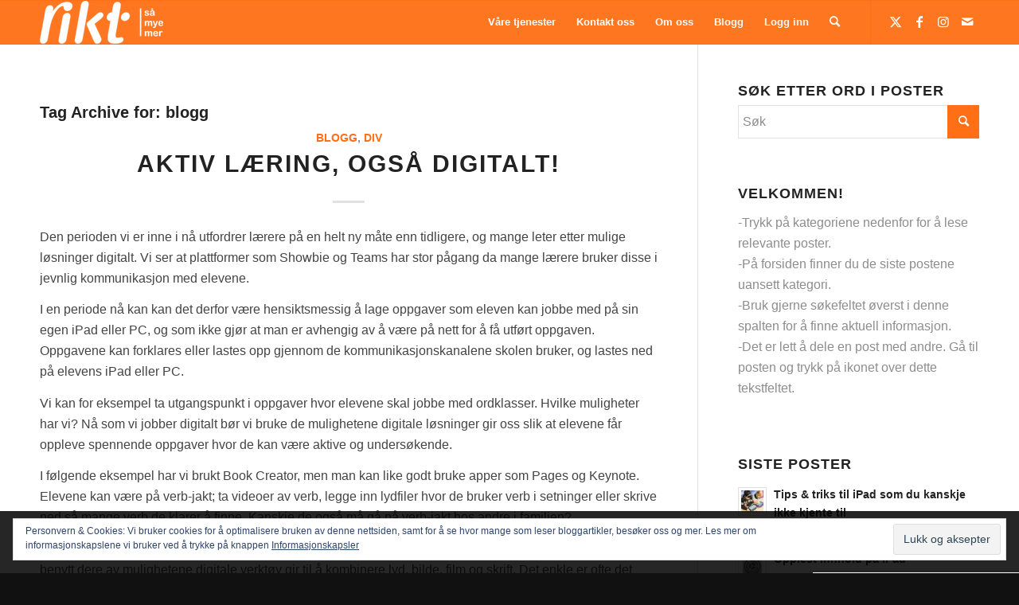

--- FILE ---
content_type: text/html; charset=UTF-8
request_url: https://rikt.net/tag/blogg/
body_size: 24198
content:
<!DOCTYPE html>
<html lang="nb-NO" class="html_stretched responsive av-preloader-disabled  html_header_top html_logo_left html_main_nav_header html_menu_right html_custom html_header_sticky html_header_shrinking_disabled html_mobile_menu_phone html_header_searchicon html_content_align_center html_header_unstick_top_disabled html_header_stretch_disabled html_elegant-blog html_av-submenu-hidden html_av-submenu-display-click html_av-overlay-side html_av-overlay-side-classic html_av-submenu-noclone html_entry_id_19365 av-cookies-consent-show-message-bar av-cookies-cookie-consent-enabled av-cookies-can-opt-out av-cookies-user-silent-accept avia-cookie-check-browser-settings av-no-preview av-default-lightbox html_text_menu_active av-mobile-menu-switch-default">
<head>
<meta charset="UTF-8" />
<meta name="robots" content="noindex, follow" />


<!-- mobile setting -->
<meta name="viewport" content="width=device-width, initial-scale=1">

<!-- Scripts/CSS and wp_head hook -->
<title>blogg | Rikt AS</title>
<meta name='robots' content='max-image-preview:large' />
<!-- Jetpack Site Verification Tags -->
<meta name="google-site-verification" content="6xsC3GkxopcA1-MWtVZA-EFiW4wb4SVV1Q9laQ1U8ig" />

				<script type='text/javascript'>

				function avia_cookie_check_sessionStorage()
				{
					//	FF throws error when all cookies blocked !!
					var sessionBlocked = false;
					try
					{
						var test = sessionStorage.getItem( 'aviaCookieRefused' ) != null;
					}
					catch(e)
					{
						sessionBlocked = true;
					}

					var aviaCookieRefused = ! sessionBlocked ? sessionStorage.getItem( 'aviaCookieRefused' ) : null;

					var html = document.getElementsByTagName('html')[0];

					/**
					 * Set a class to avoid calls to sessionStorage
					 */
					if( sessionBlocked || aviaCookieRefused )
					{
						if( html.className.indexOf('av-cookies-session-refused') < 0 )
						{
							html.className += ' av-cookies-session-refused';
						}
					}

					if( sessionBlocked || aviaCookieRefused || document.cookie.match(/aviaCookieConsent/) )
					{
						if( html.className.indexOf('av-cookies-user-silent-accept') >= 0 )
						{
							 html.className = html.className.replace(/\bav-cookies-user-silent-accept\b/g, '');
						}
					}
				}

				avia_cookie_check_sessionStorage();

			</script>
			<link rel='dns-prefetch' href='//secure.gravatar.com' />
<link rel='dns-prefetch' href='//stats.wp.com' />
<link rel='dns-prefetch' href='//v0.wordpress.com' />
<link rel='dns-prefetch' href='//i0.wp.com' />
<link rel="alternate" type="application/rss+xml" title="Rikt AS &raquo; strøm" href="https://rikt.net/feed/" />
<link rel="alternate" type="application/rss+xml" title="Rikt AS &raquo; kommentarstrøm" href="https://rikt.net/comments/feed/" />
<link rel="alternate" type="application/rss+xml" title="Rikt AS &raquo; blogg stikkord-strøm" href="https://rikt.net/tag/blogg/feed/" />
<script type="text/javascript">
/* <![CDATA[ */
window._wpemojiSettings = {"baseUrl":"https:\/\/s.w.org\/images\/core\/emoji\/14.0.0\/72x72\/","ext":".png","svgUrl":"https:\/\/s.w.org\/images\/core\/emoji\/14.0.0\/svg\/","svgExt":".svg","source":{"concatemoji":"https:\/\/rikt.net\/wp-includes\/js\/wp-emoji-release.min.js"}};
/*! This file is auto-generated */
!function(i,n){var o,s,e;function c(e){try{var t={supportTests:e,timestamp:(new Date).valueOf()};sessionStorage.setItem(o,JSON.stringify(t))}catch(e){}}function p(e,t,n){e.clearRect(0,0,e.canvas.width,e.canvas.height),e.fillText(t,0,0);var t=new Uint32Array(e.getImageData(0,0,e.canvas.width,e.canvas.height).data),r=(e.clearRect(0,0,e.canvas.width,e.canvas.height),e.fillText(n,0,0),new Uint32Array(e.getImageData(0,0,e.canvas.width,e.canvas.height).data));return t.every(function(e,t){return e===r[t]})}function u(e,t,n){switch(t){case"flag":return n(e,"\ud83c\udff3\ufe0f\u200d\u26a7\ufe0f","\ud83c\udff3\ufe0f\u200b\u26a7\ufe0f")?!1:!n(e,"\ud83c\uddfa\ud83c\uddf3","\ud83c\uddfa\u200b\ud83c\uddf3")&&!n(e,"\ud83c\udff4\udb40\udc67\udb40\udc62\udb40\udc65\udb40\udc6e\udb40\udc67\udb40\udc7f","\ud83c\udff4\u200b\udb40\udc67\u200b\udb40\udc62\u200b\udb40\udc65\u200b\udb40\udc6e\u200b\udb40\udc67\u200b\udb40\udc7f");case"emoji":return!n(e,"\ud83e\udef1\ud83c\udffb\u200d\ud83e\udef2\ud83c\udfff","\ud83e\udef1\ud83c\udffb\u200b\ud83e\udef2\ud83c\udfff")}return!1}function f(e,t,n){var r="undefined"!=typeof WorkerGlobalScope&&self instanceof WorkerGlobalScope?new OffscreenCanvas(300,150):i.createElement("canvas"),a=r.getContext("2d",{willReadFrequently:!0}),o=(a.textBaseline="top",a.font="600 32px Arial",{});return e.forEach(function(e){o[e]=t(a,e,n)}),o}function t(e){var t=i.createElement("script");t.src=e,t.defer=!0,i.head.appendChild(t)}"undefined"!=typeof Promise&&(o="wpEmojiSettingsSupports",s=["flag","emoji"],n.supports={everything:!0,everythingExceptFlag:!0},e=new Promise(function(e){i.addEventListener("DOMContentLoaded",e,{once:!0})}),new Promise(function(t){var n=function(){try{var e=JSON.parse(sessionStorage.getItem(o));if("object"==typeof e&&"number"==typeof e.timestamp&&(new Date).valueOf()<e.timestamp+604800&&"object"==typeof e.supportTests)return e.supportTests}catch(e){}return null}();if(!n){if("undefined"!=typeof Worker&&"undefined"!=typeof OffscreenCanvas&&"undefined"!=typeof URL&&URL.createObjectURL&&"undefined"!=typeof Blob)try{var e="postMessage("+f.toString()+"("+[JSON.stringify(s),u.toString(),p.toString()].join(",")+"));",r=new Blob([e],{type:"text/javascript"}),a=new Worker(URL.createObjectURL(r),{name:"wpTestEmojiSupports"});return void(a.onmessage=function(e){c(n=e.data),a.terminate(),t(n)})}catch(e){}c(n=f(s,u,p))}t(n)}).then(function(e){for(var t in e)n.supports[t]=e[t],n.supports.everything=n.supports.everything&&n.supports[t],"flag"!==t&&(n.supports.everythingExceptFlag=n.supports.everythingExceptFlag&&n.supports[t]);n.supports.everythingExceptFlag=n.supports.everythingExceptFlag&&!n.supports.flag,n.DOMReady=!1,n.readyCallback=function(){n.DOMReady=!0}}).then(function(){return e}).then(function(){var e;n.supports.everything||(n.readyCallback(),(e=n.source||{}).concatemoji?t(e.concatemoji):e.wpemoji&&e.twemoji&&(t(e.twemoji),t(e.wpemoji)))}))}((window,document),window._wpemojiSettings);
/* ]]> */
</script>
<style id='wp-emoji-styles-inline-css' type='text/css'>

	img.wp-smiley, img.emoji {
		display: inline !important;
		border: none !important;
		box-shadow: none !important;
		height: 1em !important;
		width: 1em !important;
		margin: 0 0.07em !important;
		vertical-align: -0.1em !important;
		background: none !important;
		padding: 0 !important;
	}
</style>
<link rel='stylesheet' id='wp-block-library-css' href='https://rikt.net/wp-includes/css/dist/block-library/style.min.css' type='text/css' media='all' />
<style id='wp-block-library-inline-css' type='text/css'>
.has-text-align-justify{text-align:justify;}
</style>
<link rel='stylesheet' id='mediaelement-css' href='https://rikt.net/wp-includes/js/mediaelement/mediaelementplayer-legacy.min.css' type='text/css' media='all' />
<link rel='stylesheet' id='wp-mediaelement-css' href='https://rikt.net/wp-includes/js/mediaelement/wp-mediaelement.min.css' type='text/css' media='all' />
<style id='jetpack-sharing-buttons-style-inline-css' type='text/css'>
.jetpack-sharing-buttons__services-list{display:flex;flex-direction:row;flex-wrap:wrap;gap:0;list-style-type:none;margin:5px;padding:0}.jetpack-sharing-buttons__services-list.has-small-icon-size{font-size:12px}.jetpack-sharing-buttons__services-list.has-normal-icon-size{font-size:16px}.jetpack-sharing-buttons__services-list.has-large-icon-size{font-size:24px}.jetpack-sharing-buttons__services-list.has-huge-icon-size{font-size:36px}@media print{.jetpack-sharing-buttons__services-list{display:none!important}}.editor-styles-wrapper .wp-block-jetpack-sharing-buttons{gap:0;padding-inline-start:0}ul.jetpack-sharing-buttons__services-list.has-background{padding:1.25em 2.375em}
</style>
<style id='pdfemb-pdf-embedder-viewer-style-inline-css' type='text/css'>
.wp-block-pdfemb-pdf-embedder-viewer{max-width:none}

</style>
<style id='global-styles-inline-css' type='text/css'>
body{--wp--preset--color--black: #000000;--wp--preset--color--cyan-bluish-gray: #abb8c3;--wp--preset--color--white: #ffffff;--wp--preset--color--pale-pink: #f78da7;--wp--preset--color--vivid-red: #cf2e2e;--wp--preset--color--luminous-vivid-orange: #ff6900;--wp--preset--color--luminous-vivid-amber: #fcb900;--wp--preset--color--light-green-cyan: #7bdcb5;--wp--preset--color--vivid-green-cyan: #00d084;--wp--preset--color--pale-cyan-blue: #8ed1fc;--wp--preset--color--vivid-cyan-blue: #0693e3;--wp--preset--color--vivid-purple: #9b51e0;--wp--preset--color--metallic-red: #b02b2c;--wp--preset--color--maximum-yellow-red: #edae44;--wp--preset--color--yellow-sun: #eeee22;--wp--preset--color--palm-leaf: #83a846;--wp--preset--color--aero: #7bb0e7;--wp--preset--color--old-lavender: #745f7e;--wp--preset--color--steel-teal: #5f8789;--wp--preset--color--raspberry-pink: #d65799;--wp--preset--color--medium-turquoise: #4ecac2;--wp--preset--gradient--vivid-cyan-blue-to-vivid-purple: linear-gradient(135deg,rgba(6,147,227,1) 0%,rgb(155,81,224) 100%);--wp--preset--gradient--light-green-cyan-to-vivid-green-cyan: linear-gradient(135deg,rgb(122,220,180) 0%,rgb(0,208,130) 100%);--wp--preset--gradient--luminous-vivid-amber-to-luminous-vivid-orange: linear-gradient(135deg,rgba(252,185,0,1) 0%,rgba(255,105,0,1) 100%);--wp--preset--gradient--luminous-vivid-orange-to-vivid-red: linear-gradient(135deg,rgba(255,105,0,1) 0%,rgb(207,46,46) 100%);--wp--preset--gradient--very-light-gray-to-cyan-bluish-gray: linear-gradient(135deg,rgb(238,238,238) 0%,rgb(169,184,195) 100%);--wp--preset--gradient--cool-to-warm-spectrum: linear-gradient(135deg,rgb(74,234,220) 0%,rgb(151,120,209) 20%,rgb(207,42,186) 40%,rgb(238,44,130) 60%,rgb(251,105,98) 80%,rgb(254,248,76) 100%);--wp--preset--gradient--blush-light-purple: linear-gradient(135deg,rgb(255,206,236) 0%,rgb(152,150,240) 100%);--wp--preset--gradient--blush-bordeaux: linear-gradient(135deg,rgb(254,205,165) 0%,rgb(254,45,45) 50%,rgb(107,0,62) 100%);--wp--preset--gradient--luminous-dusk: linear-gradient(135deg,rgb(255,203,112) 0%,rgb(199,81,192) 50%,rgb(65,88,208) 100%);--wp--preset--gradient--pale-ocean: linear-gradient(135deg,rgb(255,245,203) 0%,rgb(182,227,212) 50%,rgb(51,167,181) 100%);--wp--preset--gradient--electric-grass: linear-gradient(135deg,rgb(202,248,128) 0%,rgb(113,206,126) 100%);--wp--preset--gradient--midnight: linear-gradient(135deg,rgb(2,3,129) 0%,rgb(40,116,252) 100%);--wp--preset--font-size--small: 1rem;--wp--preset--font-size--medium: 1.125rem;--wp--preset--font-size--large: 1.75rem;--wp--preset--font-size--x-large: clamp(1.75rem, 3vw, 2.25rem);--wp--preset--spacing--20: 0.44rem;--wp--preset--spacing--30: 0.67rem;--wp--preset--spacing--40: 1rem;--wp--preset--spacing--50: 1.5rem;--wp--preset--spacing--60: 2.25rem;--wp--preset--spacing--70: 3.38rem;--wp--preset--spacing--80: 5.06rem;--wp--preset--shadow--natural: 6px 6px 9px rgba(0, 0, 0, 0.2);--wp--preset--shadow--deep: 12px 12px 50px rgba(0, 0, 0, 0.4);--wp--preset--shadow--sharp: 6px 6px 0px rgba(0, 0, 0, 0.2);--wp--preset--shadow--outlined: 6px 6px 0px -3px rgba(255, 255, 255, 1), 6px 6px rgba(0, 0, 0, 1);--wp--preset--shadow--crisp: 6px 6px 0px rgba(0, 0, 0, 1);}body { margin: 0;--wp--style--global--content-size: 800px;--wp--style--global--wide-size: 1130px; }.wp-site-blocks > .alignleft { float: left; margin-right: 2em; }.wp-site-blocks > .alignright { float: right; margin-left: 2em; }.wp-site-blocks > .aligncenter { justify-content: center; margin-left: auto; margin-right: auto; }:where(.is-layout-flex){gap: 0.5em;}:where(.is-layout-grid){gap: 0.5em;}body .is-layout-flow > .alignleft{float: left;margin-inline-start: 0;margin-inline-end: 2em;}body .is-layout-flow > .alignright{float: right;margin-inline-start: 2em;margin-inline-end: 0;}body .is-layout-flow > .aligncenter{margin-left: auto !important;margin-right: auto !important;}body .is-layout-constrained > .alignleft{float: left;margin-inline-start: 0;margin-inline-end: 2em;}body .is-layout-constrained > .alignright{float: right;margin-inline-start: 2em;margin-inline-end: 0;}body .is-layout-constrained > .aligncenter{margin-left: auto !important;margin-right: auto !important;}body .is-layout-constrained > :where(:not(.alignleft):not(.alignright):not(.alignfull)){max-width: var(--wp--style--global--content-size);margin-left: auto !important;margin-right: auto !important;}body .is-layout-constrained > .alignwide{max-width: var(--wp--style--global--wide-size);}body .is-layout-flex{display: flex;}body .is-layout-flex{flex-wrap: wrap;align-items: center;}body .is-layout-flex > *{margin: 0;}body .is-layout-grid{display: grid;}body .is-layout-grid > *{margin: 0;}body{padding-top: 0px;padding-right: 0px;padding-bottom: 0px;padding-left: 0px;}a:where(:not(.wp-element-button)){text-decoration: underline;}.wp-element-button, .wp-block-button__link{background-color: #32373c;border-width: 0;color: #fff;font-family: inherit;font-size: inherit;line-height: inherit;padding: calc(0.667em + 2px) calc(1.333em + 2px);text-decoration: none;}.has-black-color{color: var(--wp--preset--color--black) !important;}.has-cyan-bluish-gray-color{color: var(--wp--preset--color--cyan-bluish-gray) !important;}.has-white-color{color: var(--wp--preset--color--white) !important;}.has-pale-pink-color{color: var(--wp--preset--color--pale-pink) !important;}.has-vivid-red-color{color: var(--wp--preset--color--vivid-red) !important;}.has-luminous-vivid-orange-color{color: var(--wp--preset--color--luminous-vivid-orange) !important;}.has-luminous-vivid-amber-color{color: var(--wp--preset--color--luminous-vivid-amber) !important;}.has-light-green-cyan-color{color: var(--wp--preset--color--light-green-cyan) !important;}.has-vivid-green-cyan-color{color: var(--wp--preset--color--vivid-green-cyan) !important;}.has-pale-cyan-blue-color{color: var(--wp--preset--color--pale-cyan-blue) !important;}.has-vivid-cyan-blue-color{color: var(--wp--preset--color--vivid-cyan-blue) !important;}.has-vivid-purple-color{color: var(--wp--preset--color--vivid-purple) !important;}.has-metallic-red-color{color: var(--wp--preset--color--metallic-red) !important;}.has-maximum-yellow-red-color{color: var(--wp--preset--color--maximum-yellow-red) !important;}.has-yellow-sun-color{color: var(--wp--preset--color--yellow-sun) !important;}.has-palm-leaf-color{color: var(--wp--preset--color--palm-leaf) !important;}.has-aero-color{color: var(--wp--preset--color--aero) !important;}.has-old-lavender-color{color: var(--wp--preset--color--old-lavender) !important;}.has-steel-teal-color{color: var(--wp--preset--color--steel-teal) !important;}.has-raspberry-pink-color{color: var(--wp--preset--color--raspberry-pink) !important;}.has-medium-turquoise-color{color: var(--wp--preset--color--medium-turquoise) !important;}.has-black-background-color{background-color: var(--wp--preset--color--black) !important;}.has-cyan-bluish-gray-background-color{background-color: var(--wp--preset--color--cyan-bluish-gray) !important;}.has-white-background-color{background-color: var(--wp--preset--color--white) !important;}.has-pale-pink-background-color{background-color: var(--wp--preset--color--pale-pink) !important;}.has-vivid-red-background-color{background-color: var(--wp--preset--color--vivid-red) !important;}.has-luminous-vivid-orange-background-color{background-color: var(--wp--preset--color--luminous-vivid-orange) !important;}.has-luminous-vivid-amber-background-color{background-color: var(--wp--preset--color--luminous-vivid-amber) !important;}.has-light-green-cyan-background-color{background-color: var(--wp--preset--color--light-green-cyan) !important;}.has-vivid-green-cyan-background-color{background-color: var(--wp--preset--color--vivid-green-cyan) !important;}.has-pale-cyan-blue-background-color{background-color: var(--wp--preset--color--pale-cyan-blue) !important;}.has-vivid-cyan-blue-background-color{background-color: var(--wp--preset--color--vivid-cyan-blue) !important;}.has-vivid-purple-background-color{background-color: var(--wp--preset--color--vivid-purple) !important;}.has-metallic-red-background-color{background-color: var(--wp--preset--color--metallic-red) !important;}.has-maximum-yellow-red-background-color{background-color: var(--wp--preset--color--maximum-yellow-red) !important;}.has-yellow-sun-background-color{background-color: var(--wp--preset--color--yellow-sun) !important;}.has-palm-leaf-background-color{background-color: var(--wp--preset--color--palm-leaf) !important;}.has-aero-background-color{background-color: var(--wp--preset--color--aero) !important;}.has-old-lavender-background-color{background-color: var(--wp--preset--color--old-lavender) !important;}.has-steel-teal-background-color{background-color: var(--wp--preset--color--steel-teal) !important;}.has-raspberry-pink-background-color{background-color: var(--wp--preset--color--raspberry-pink) !important;}.has-medium-turquoise-background-color{background-color: var(--wp--preset--color--medium-turquoise) !important;}.has-black-border-color{border-color: var(--wp--preset--color--black) !important;}.has-cyan-bluish-gray-border-color{border-color: var(--wp--preset--color--cyan-bluish-gray) !important;}.has-white-border-color{border-color: var(--wp--preset--color--white) !important;}.has-pale-pink-border-color{border-color: var(--wp--preset--color--pale-pink) !important;}.has-vivid-red-border-color{border-color: var(--wp--preset--color--vivid-red) !important;}.has-luminous-vivid-orange-border-color{border-color: var(--wp--preset--color--luminous-vivid-orange) !important;}.has-luminous-vivid-amber-border-color{border-color: var(--wp--preset--color--luminous-vivid-amber) !important;}.has-light-green-cyan-border-color{border-color: var(--wp--preset--color--light-green-cyan) !important;}.has-vivid-green-cyan-border-color{border-color: var(--wp--preset--color--vivid-green-cyan) !important;}.has-pale-cyan-blue-border-color{border-color: var(--wp--preset--color--pale-cyan-blue) !important;}.has-vivid-cyan-blue-border-color{border-color: var(--wp--preset--color--vivid-cyan-blue) !important;}.has-vivid-purple-border-color{border-color: var(--wp--preset--color--vivid-purple) !important;}.has-metallic-red-border-color{border-color: var(--wp--preset--color--metallic-red) !important;}.has-maximum-yellow-red-border-color{border-color: var(--wp--preset--color--maximum-yellow-red) !important;}.has-yellow-sun-border-color{border-color: var(--wp--preset--color--yellow-sun) !important;}.has-palm-leaf-border-color{border-color: var(--wp--preset--color--palm-leaf) !important;}.has-aero-border-color{border-color: var(--wp--preset--color--aero) !important;}.has-old-lavender-border-color{border-color: var(--wp--preset--color--old-lavender) !important;}.has-steel-teal-border-color{border-color: var(--wp--preset--color--steel-teal) !important;}.has-raspberry-pink-border-color{border-color: var(--wp--preset--color--raspberry-pink) !important;}.has-medium-turquoise-border-color{border-color: var(--wp--preset--color--medium-turquoise) !important;}.has-vivid-cyan-blue-to-vivid-purple-gradient-background{background: var(--wp--preset--gradient--vivid-cyan-blue-to-vivid-purple) !important;}.has-light-green-cyan-to-vivid-green-cyan-gradient-background{background: var(--wp--preset--gradient--light-green-cyan-to-vivid-green-cyan) !important;}.has-luminous-vivid-amber-to-luminous-vivid-orange-gradient-background{background: var(--wp--preset--gradient--luminous-vivid-amber-to-luminous-vivid-orange) !important;}.has-luminous-vivid-orange-to-vivid-red-gradient-background{background: var(--wp--preset--gradient--luminous-vivid-orange-to-vivid-red) !important;}.has-very-light-gray-to-cyan-bluish-gray-gradient-background{background: var(--wp--preset--gradient--very-light-gray-to-cyan-bluish-gray) !important;}.has-cool-to-warm-spectrum-gradient-background{background: var(--wp--preset--gradient--cool-to-warm-spectrum) !important;}.has-blush-light-purple-gradient-background{background: var(--wp--preset--gradient--blush-light-purple) !important;}.has-blush-bordeaux-gradient-background{background: var(--wp--preset--gradient--blush-bordeaux) !important;}.has-luminous-dusk-gradient-background{background: var(--wp--preset--gradient--luminous-dusk) !important;}.has-pale-ocean-gradient-background{background: var(--wp--preset--gradient--pale-ocean) !important;}.has-electric-grass-gradient-background{background: var(--wp--preset--gradient--electric-grass) !important;}.has-midnight-gradient-background{background: var(--wp--preset--gradient--midnight) !important;}.has-small-font-size{font-size: var(--wp--preset--font-size--small) !important;}.has-medium-font-size{font-size: var(--wp--preset--font-size--medium) !important;}.has-large-font-size{font-size: var(--wp--preset--font-size--large) !important;}.has-x-large-font-size{font-size: var(--wp--preset--font-size--x-large) !important;}
.wp-block-navigation a:where(:not(.wp-element-button)){color: inherit;}
:where(.wp-block-post-template.is-layout-flex){gap: 1.25em;}:where(.wp-block-post-template.is-layout-grid){gap: 1.25em;}
:where(.wp-block-columns.is-layout-flex){gap: 2em;}:where(.wp-block-columns.is-layout-grid){gap: 2em;}
.wp-block-pullquote{font-size: 1.5em;line-height: 1.6;}
</style>
<link rel='stylesheet' id='contact-form-7-css' href='https://rikt.net/wp-content/plugins/contact-form-7/includes/css/styles.css' type='text/css' media='all' />
<link rel='stylesheet' id='social-widget-css' href='https://rikt.net/wp-content/plugins/social-media-widget/social_widget.css' type='text/css' media='all' />
<link rel='stylesheet' id='ppress-frontend-css' href='https://rikt.net/wp-content/plugins/wp-user-avatar/assets/css/frontend.min.css' type='text/css' media='all' />
<link rel='stylesheet' id='ppress-flatpickr-css' href='https://rikt.net/wp-content/plugins/wp-user-avatar/assets/flatpickr/flatpickr.min.css' type='text/css' media='all' />
<link rel='stylesheet' id='ppress-select2-css' href='https://rikt.net/wp-content/plugins/wp-user-avatar/assets/select2/select2.min.css' type='text/css' media='all' />
<link rel='stylesheet' id='avia-merged-styles-css' href='https://rikt.net/wp-content/uploads/dynamic_avia/avia-merged-styles-ffdc7f1cdc44a539371cc99ea5a1e88f---65f45d6072b90.css' type='text/css' media='all' />
<link rel='stylesheet' id='social-logos-css' href='https://rikt.net/wp-content/plugins/jetpack/_inc/social-logos/social-logos.min.css' type='text/css' media='all' />
<link rel='stylesheet' id='jetpack_css-css' href='https://rikt.net/wp-content/plugins/jetpack/css/jetpack.css' type='text/css' media='all' />
<script type="text/javascript" src="https://rikt.net/wp-includes/js/jquery/jquery.min.js" id="jquery-core-js"></script>
<script type="text/javascript" src="https://rikt.net/wp-includes/js/jquery/jquery-migrate.min.js" id="jquery-migrate-js"></script>
<script type="text/javascript" src="https://rikt.net/wp-content/plugins/wp-user-avatar/assets/flatpickr/flatpickr.min.js" id="ppress-flatpickr-js"></script>
<script type="text/javascript" src="https://rikt.net/wp-content/plugins/wp-user-avatar/assets/select2/select2.min.js" id="ppress-select2-js"></script>
<script type="text/javascript" src="https://rikt.net/wp-content/uploads/dynamic_avia/avia-head-scripts-b7fd4f15510984502b631878e91854f3---65f45d6085650.js" id="avia-head-scripts-js"></script>
<link rel="https://api.w.org/" href="https://rikt.net/wp-json/" /><link rel="alternate" type="application/json" href="https://rikt.net/wp-json/wp/v2/tags/175" /><link rel="EditURI" type="application/rsd+xml" title="RSD" href="https://rikt.net/xmlrpc.php?rsd" />
<meta name="generator" content="WordPress 6.4.2" />
<!-- SEO meta tags powered by SmartCrawl https://premium.wpmudev.org/project/smartcrawl-wordpress-seo/ -->
<link rel="canonical" href="https://rikt.net/tag/blogg/" />
<!-- /SEO -->
<script type="text/javascript">if ( window._agmMaps === undefined ) { _agmMaps = []; }</script>	<style>img#wpstats{display:none}</style>
		<link rel="profile" href="https://gmpg.org/xfn/11" />
<link rel="alternate" type="application/rss+xml" title="Rikt AS RSS2 Feed" href="https://rikt.net/feed/" />
<link rel="pingback" href="https://rikt.net/xmlrpc.php" />

<style type='text/css' media='screen'>
 #top #header_main > .container, #top #header_main > .container .main_menu  .av-main-nav > li > a, #top #header_main #menu-item-shop .cart_dropdown_link{ height:54px; line-height: 54px; }
 .html_top_nav_header .av-logo-container{ height:54px;  }
 .html_header_top.html_header_sticky #top #wrap_all #main{ padding-top:54px; } 
</style>
<!--[if lt IE 9]><script src="https://rikt.net/wp-content/themes/enfold/js/html5shiv.js"></script><![endif]-->
<link rel="icon" href="https://rikt.net/wp-content/uploads/2015/05/rikt_favicon.png" type="image/png">
<style type="text/css">.recentcomments a{display:inline !important;padding:0 !important;margin:0 !important;}</style>
<!-- Jetpack Open Graph Tags -->
<meta property="og:type" content="website" />
<meta property="og:title" content="blogg | Rikt AS" />
<meta property="og:url" content="https://rikt.net/tag/blogg/" />
<meta property="og:site_name" content="Rikt AS" />
<meta property="og:image" content="https://s0.wp.com/i/blank.jpg" />
<meta property="og:image:alt" content="" />
<meta property="og:locale" content="nb_NO" />
<meta name="twitter:site" content="@larerikt" />

<!-- End Jetpack Open Graph Tags -->

<!-- To speed up the rendering and to display the site as fast as possible to the user we include some styles and scripts for above the fold content inline -->
<script type="text/javascript">'use strict';var avia_is_mobile=!1;if(/Android|webOS|iPhone|iPad|iPod|BlackBerry|IEMobile|Opera Mini/i.test(navigator.userAgent)&&'ontouchstart' in document.documentElement){avia_is_mobile=!0;document.documentElement.className+=' avia_mobile '}
else{document.documentElement.className+=' avia_desktop '};document.documentElement.className+=' js_active ';(function(){var e=['-webkit-','-moz-','-ms-',''],n='',o=!1,a=!1;for(var t in e){if(e[t]+'transform' in document.documentElement.style){o=!0;n=e[t]+'transform'};if(e[t]+'perspective' in document.documentElement.style){a=!0}};if(o){document.documentElement.className+=' avia_transform '};if(a){document.documentElement.className+=' avia_transform3d '};if(typeof document.getElementsByClassName=='function'&&typeof document.documentElement.getBoundingClientRect=='function'&&avia_is_mobile==!1){if(n&&window.innerHeight>0){setTimeout(function(){var e=0,o={},a=0,t=document.getElementsByClassName('av-parallax'),i=window.pageYOffset||document.documentElement.scrollTop;for(e=0;e<t.length;e++){t[e].style.top='0px';o=t[e].getBoundingClientRect();a=Math.ceil((window.innerHeight+i-o.top)*0.3);t[e].style[n]='translate(0px, '+a+'px)';t[e].style.top='auto';t[e].className+=' enabled-parallax '}},50)}}})();</script><style type="text/css">
		@font-face {font-family: 'entypo-fontello'; font-weight: normal; font-style: normal; font-display: auto;
		src: url('https://rikt.net/wp-content/themes/enfold/config-templatebuilder/avia-template-builder/assets/fonts/entypo-fontello.woff2') format('woff2'),
		url('https://rikt.net/wp-content/themes/enfold/config-templatebuilder/avia-template-builder/assets/fonts/entypo-fontello.woff') format('woff'),
		url('https://rikt.net/wp-content/themes/enfold/config-templatebuilder/avia-template-builder/assets/fonts/entypo-fontello.ttf') format('truetype'),
		url('https://rikt.net/wp-content/themes/enfold/config-templatebuilder/avia-template-builder/assets/fonts/entypo-fontello.svg#entypo-fontello') format('svg'),
		url('https://rikt.net/wp-content/themes/enfold/config-templatebuilder/avia-template-builder/assets/fonts/entypo-fontello.eot'),
		url('https://rikt.net/wp-content/themes/enfold/config-templatebuilder/avia-template-builder/assets/fonts/entypo-fontello.eot?#iefix') format('embedded-opentype');
		} #top .avia-font-entypo-fontello, body .avia-font-entypo-fontello, html body [data-av_iconfont='entypo-fontello']:before{ font-family: 'entypo-fontello'; }
		</style>

<!--
Debugging Info for Theme support: 

Theme: Enfold
Version: 5.6.11
Installed: enfold
AviaFramework Version: 5.6
AviaBuilder Version: 5.3
aviaElementManager Version: 1.0.1
ML:756-PU:47-PLA:24
WP:6.4.2
Compress: CSS:all theme files - JS:all theme files
Updates: enabled - token has changed and not verified
PLAu:23
-->
</head>

<body id="top" class="archive tag tag-blogg tag-175 stretched rtl_columns av-curtain-numeric arial-websave arial  avia-responsive-images-support" itemscope="itemscope" itemtype="https://schema.org/WebPage" >

	
	<div id='wrap_all'>

	
<header id='header' class='all_colors header_color light_bg_color  av_header_top av_logo_left av_main_nav_header av_menu_right av_custom av_header_sticky av_header_shrinking_disabled av_header_stretch_disabled av_mobile_menu_phone av_header_searchicon av_header_unstick_top_disabled av_bottom_nav_disabled  av_alternate_logo_active av_header_border_disabled' data-av_shrink_factor='50' role="banner" itemscope="itemscope" itemtype="https://schema.org/WPHeader" >

		<div  id='header_main' class='container_wrap container_wrap_logo'>

        <div class='container av-logo-container'><div class='inner-container'><span class='logo avia-standard-logo'><a href='https://rikt.net/' class='' aria-label='logoSMMhvit54' title='logoSMMhvit54'><img src="https://i0.wp.com/rikt.net/wp-content/uploads/2018/06/logoSMMhvit54.png?fit=155%2C54&amp;ssl=1" height="100" width="300" alt='Rikt AS' title='logoSMMhvit54' /></a></span><nav class='main_menu' data-selectname='Velg en side'  role="navigation" itemscope="itemscope" itemtype="https://schema.org/SiteNavigationElement" ><div class="avia-menu av-main-nav-wrap av_menu_icon_beside"><ul role="menu" class="menu av-main-nav" id="avia-menu"><li role="menuitem" id="menu-item-25035" class="menu-item menu-item-type-custom menu-item-object-custom menu-item-home menu-item-has-children menu-item-mega-parent  menu-item-top-level menu-item-top-level-1"><a href="https://rikt.net/#tjenester" itemprop="url" tabindex="0"><span class="avia-bullet"></span><span class="avia-menu-text">Våre tjenester</span><span class="avia-menu-fx"><span class="avia-arrow-wrap"><span class="avia-arrow"></span></span></span></a>
<div class='avia_mega_div avia_mega1 three units'>

<ul class="sub-menu">
	<li role="menuitem" id="menu-item-25042" class="menu-item menu-item-type-custom menu-item-object-custom menu-item-home menu-item-has-children avia_mega_menu_columns_1 three units avia_mega_menu_columns_last avia_mega_menu_columns_first">
	<ul class="sub-menu">
		<li role="menuitem" id="menu-item-25046" class="menu-item menu-item-type-custom menu-item-object-custom menu-item-home"><a href="https://rikt.net/#konsulent" itemprop="url" tabindex="0"><span class="avia-bullet"></span><span class="avia-menu-text">Konsulenttjenester</span></a></li>
		<li role="menuitem" id="menu-item-25043" class="menu-item menu-item-type-custom menu-item-object-custom menu-item-home"><a href="https://rikt.net/#oppfrisk" itemprop="url" tabindex="0"><span class="avia-bullet"></span><span class="avia-menu-text">Oppfriskning</span></a></li>
		<li role="menuitem" id="menu-item-25044" class="menu-item menu-item-type-custom menu-item-object-custom menu-item-home"><a href="https://rikt.net/#drift" itemprop="url" tabindex="0"><span class="avia-bullet"></span><span class="avia-menu-text">Drift</span></a></li>
	</ul>
</li>
</ul>

</div>
</li>
<li role="menuitem" id="menu-item-3537" class="menu-item menu-item-type-custom menu-item-object-custom menu-item-home menu-item-top-level menu-item-top-level-2"><a href="https://rikt.net/#kontakt" itemprop="url" tabindex="0"><span class="avia-bullet"></span><span class="avia-menu-text">Kontakt oss</span><span class="avia-menu-fx"><span class="avia-arrow-wrap"><span class="avia-arrow"></span></span></span></a></li>
<li role="menuitem" id="menu-item-3538" class="menu-item menu-item-type-custom menu-item-object-custom menu-item-home menu-item-top-level menu-item-top-level-3"><a href="https://rikt.net/#om-oss" itemprop="url" tabindex="0"><span class="avia-bullet"></span><span class="avia-menu-text">Om oss</span><span class="avia-menu-fx"><span class="avia-arrow-wrap"><span class="avia-arrow"></span></span></span></a></li>
<li role="menuitem" id="menu-item-25073" class="menu-item menu-item-type-custom menu-item-object-custom menu-item-home menu-item-top-level menu-item-top-level-4"><a href="https://rikt.net/#blogg" itemprop="url" tabindex="0"><span class="avia-bullet"></span><span class="avia-menu-text">Blogg</span><span class="avia-menu-fx"><span class="avia-arrow-wrap"><span class="avia-arrow"></span></span></span></a></li>
<li role="menuitem" id="menu-item-19084" class="menu-item menu-item-type-custom menu-item-object-custom menu-item-top-level menu-item-top-level-5"><a href="https://rikt.net/wp-login.php" itemprop="url" tabindex="0"><span class="avia-bullet"></span><span class="avia-menu-text">Logg inn</span><span class="avia-menu-fx"><span class="avia-arrow-wrap"><span class="avia-arrow"></span></span></span></a></li>
<li id="menu-item-search" class="noMobile menu-item menu-item-search-dropdown menu-item-avia-special" role="menuitem"><a aria-label="Søk" href="?s=" rel="nofollow" data-avia-search-tooltip="

&lt;form role=&quot;search&quot; action=&quot;https://rikt.net/&quot; id=&quot;searchform&quot; method=&quot;get&quot; class=&quot;&quot;&gt;
	&lt;div&gt;
		&lt;input type=&quot;submit&quot; value=&quot;&quot; id=&quot;searchsubmit&quot; class=&quot;button avia-font-entypo-fontello&quot; /&gt;
		&lt;input type=&quot;text&quot; id=&quot;s&quot; name=&quot;s&quot; value=&quot;&quot; placeholder='Søk' /&gt;
			&lt;/div&gt;
&lt;/form&gt;
" aria-hidden='false' data-av_icon='' data-av_iconfont='entypo-fontello'><span class="avia_hidden_link_text">Søk</span></a></li><li class="av-burger-menu-main menu-item-avia-special " role="menuitem">
	        			<a href="#" aria-label="Menu" aria-hidden="false">
							<span class="av-hamburger av-hamburger--spin av-js-hamburger">
								<span class="av-hamburger-box">
						          <span class="av-hamburger-inner"></span>
						          <strong>Menu</strong>
								</span>
							</span>
							<span class="avia_hidden_link_text">Menu</span>
						</a>
	        		   </li></ul></div><ul class='noLightbox social_bookmarks icon_count_4'><li class='social_bookmarks_twitter av-social-link-twitter social_icon_1'><a target="_blank" aria-label="Link to Twitter" href='http://twitter.com/larerikt' aria-hidden='false' data-av_icon='' data-av_iconfont='entypo-fontello' title='Twitter' rel="noopener"><span class='avia_hidden_link_text'>Twitter</span></a></li><li class='social_bookmarks_facebook av-social-link-facebook social_icon_2'><a target="_blank" aria-label="Link to Facebook" href='http://facebook.com/larerikt' aria-hidden='false' data-av_icon='' data-av_iconfont='entypo-fontello' title='Facebook' rel="noopener"><span class='avia_hidden_link_text'>Facebook</span></a></li><li class='social_bookmarks_instagram av-social-link-instagram social_icon_3'><a target="_blank" aria-label="Link to Instagram" href='http://instagram.com/larerikt' aria-hidden='false' data-av_icon='' data-av_iconfont='entypo-fontello' title='Instagram' rel="noopener"><span class='avia_hidden_link_text'>Instagram</span></a></li><li class='social_bookmarks_mail av-social-link-mail social_icon_4'><a  aria-label="Link to Mail" href='https://rikt.net/#kontakt' aria-hidden='false' data-av_icon='' data-av_iconfont='entypo-fontello' title='Mail'><span class='avia_hidden_link_text'>Mail</span></a></li></ul></nav></div> </div> 
		<!-- end container_wrap-->
		</div>
<div class="header_bg"></div>
<!-- end header -->
</header>

	<div id='main' class='all_colors' data-scroll-offset='54'>

	
		<div class='container_wrap container_wrap_first main_color sidebar_right'>

			<div class='container template-blog '>

				<main class='content av-content-small alpha units av-main-tag'  role="main" itemprop="mainContentOfPage" itemscope="itemscope" itemtype="https://schema.org/Blog" >

					<div class="category-term-description">
											</div>

					<h3 class='post-title tag-page-post-type-title '>Tag Archive for:  <span>blogg</span></h3><article class="post-entry post-entry-type-standard post-entry-19365 post-loop-1 post-parity-odd custom with-slider post-19365 post type-post status-publish format-standard has-post-thumbnail hentry category-blog-rikt-net category-div tag-aktiv-laering tag-blogg tag-book-creator"  itemscope="itemscope" itemtype="https://schema.org/BlogPosting" ><div class="blog-meta"></div><div class='entry-content-wrapper clearfix standard-content'><header class="entry-content-header"><div class="av-heading-wrapper"><span class="blog-categories minor-meta"><a href="https://rikt.net/category/blog-rikt-net/" rel="tag">blogg</a>, <a href="https://rikt.net/category/div/" rel="tag">Div</a></span><h2 class='post-title entry-title '  itemprop="headline" ><a href="https://rikt.net/aktiv-laering-ogsa-digitalt/" rel="bookmark" title="Permanent lenke: Aktiv læring, også digitalt!">Aktiv læring, også digitalt!<span class="post-format-icon minor-meta"></span></a></h2></div></header><span class="av-vertical-delimiter"></span><div class="entry-content"  itemprop="text" ><section  class='av_textblock_section av-k84ktive-03474df3ea02c7b55059bc2950272a44 '   itemscope="itemscope" itemtype="https://schema.org/BlogPosting" ><div class='avia_textblock'  itemprop="text" ><p>Den perioden vi er inne i nå utfordrer lærere på en helt ny måte enn tidligere, og mange leter etter mulige løsninger digitalt. Vi ser at plattformer som Showbie og Teams har stor pågang da mange lærere bruker disse i jevnlig kommunikasjon med elevene.</p>
<p>I en periode nå kan kan det derfor være hensiktsmessig å lage oppgaver som eleven kan jobbe med på sin egen iPad eller PC, og som ikke gjør at man er avhengig av å være på nett for å få utført oppgaven. Oppgavene kan forklares eller lastes opp gjennom de kommunikasjonskanalene skolen bruker, og lastes ned på elevens iPad eller PC.</p>
<p>Vi kan for eksempel ta utgangspunkt i oppgaver hvor elevene skal jobbe med ordklasser. Hvilke muligheter har vi? Nå som vi jobber digitalt bør vi bruke de mulighetene digitale løsninger gir oss slik at elevene får oppleve spennende oppgaver hvor de kan være aktive og undersøkende.</p>
<p>I følgende eksempel har vi brukt Book Creator, men man kan like godt bruke apper som Pages og Keynote. Elevene kan være på verb-jakt; ta videoer av verb, legge inn lydfiler hvor de bruker verb i setninger eller skrive ned så mange verb de klarer å finne. Kanskje de også må gå på verb-jakt hos andre i familien?</p>
<p>Her er mulighetene mange, og vi må hjelpe hverandre med å komme på idéer og finne ulike løsninger. Men benytt dere av mulighetene digitale verktøy gir til å kombinere lyd, bilde, film og skrift. Det enkle er ofte det beste. Lykke til!</p>
</div></section>
<div  class='avia-video av-k84kugpy-40f5a8bf5f97c41f881dc307bd940579 avia-video-16-9 av-no-preview-image avia-video-load-always av-lazyload-immediate av-lazyload-video-embed'  itemprop="video" itemtype="https://schema.org/VideoObject"  data-original_url='https://www.youtube.com/watch?v=6-UKjL2hjug&amp;feature=youtu.be'><script type='text/html' class='av-video-tmpl'><span class="embed-youtube" style="text-align:center; display: block;"><iframe loading="lazy" class="youtube-player" width="1500" height="844" src="https://www.youtube.com/embed/6-UKjL2hjug?version=3&#038;rel=1&#038;showsearch=0&#038;showinfo=1&#038;iv_load_policy=1&#038;fs=1&#038;hl=nb-NO&#038;autohide=2&#038;wmode=transparent&autoplay=0&loop=0&controls=1&mute=0" allowfullscreen="true" style="border:0;" sandbox="allow-scripts allow-same-origin allow-popups allow-presentation allow-popups-to-escape-sandbox"></iframe></span></script><div class='av-click-to-play-overlay'><div class="avia_playpause_icon"></div></div></div>
<div class="sharedaddy sd-sharing-enabled"><div class="robots-nocontent sd-block sd-social sd-social-icon sd-sharing"><h3 class="sd-title">Del dette:</h3><div class="sd-content"><ul><li class="share-twitter"><a rel="nofollow noopener noreferrer" data-shared="sharing-twitter-19365" class="share-twitter sd-button share-icon no-text" href="https://rikt.net/aktiv-laering-ogsa-digitalt/?share=twitter" target="_blank" title="Klikk for å dele på Twitter" ><span></span><span class="sharing-screen-reader-text">Klikk for å dele på Twitter(åpnes i en ny fane)</span></a></li><li class="share-facebook"><a rel="nofollow noopener noreferrer" data-shared="sharing-facebook-19365" class="share-facebook sd-button share-icon no-text" href="https://rikt.net/aktiv-laering-ogsa-digitalt/?share=facebook" target="_blank" title="Klikk for å dele på Facebook" ><span></span><span class="sharing-screen-reader-text">Klikk for å dele på Facebook(åpnes i en ny fane)</span></a></li><li class="share-email"><a rel="nofollow noopener noreferrer" data-shared="" class="share-email sd-button share-icon no-text" href="mailto:?subject=%5BDelt%20innlegg%5D%20Aktiv%20l%C3%A6ring%2C%20ogs%C3%A5%20digitalt%21&body=https%3A%2F%2Frikt.net%2Faktiv-laering-ogsa-digitalt%2F&share=email" target="_blank" title="Klikk for å sende en lenke med e-post til en venn" data-email-share-error-title="Har du satt opp e-post?" data-email-share-error-text="Om du har problemer med å dele via e-post har du kanskje ikke e-post satt opp i nettleseren. Du må nok da opprette en ny e-post selv." data-email-share-nonce="5dc66ad531" data-email-share-track-url="https://rikt.net/aktiv-laering-ogsa-digitalt/?share=email"><span></span><span class="sharing-screen-reader-text">Klikk for å sende en lenke med e-post til en venn(åpnes i en ny fane)</span></a></li><li><a href="#" class="sharing-anchor sd-button share-more"><span>Mer</span></a></li><li class="share-end"></li></ul><div class="sharing-hidden"><div class="inner" style="display: none;"><ul><li class="share-linkedin"><a rel="nofollow noopener noreferrer" data-shared="sharing-linkedin-19365" class="share-linkedin sd-button share-icon no-text" href="https://rikt.net/aktiv-laering-ogsa-digitalt/?share=linkedin" target="_blank" title="Klikk for å dele på LinkedIn" ><span></span><span class="sharing-screen-reader-text">Klikk for å dele på LinkedIn(åpnes i en ny fane)</span></a></li><li class="share-pocket"><a rel="nofollow noopener noreferrer" data-shared="" class="share-pocket sd-button share-icon no-text" href="https://rikt.net/aktiv-laering-ogsa-digitalt/?share=pocket" target="_blank" title="Klikk for å dele på Pocket" ><span></span><span class="sharing-screen-reader-text">Klikk for å dele på Pocket(åpnes i en ny fane)</span></a></li><li class="share-print"><a rel="nofollow noopener noreferrer" data-shared="" class="share-print sd-button share-icon no-text" href="https://rikt.net/aktiv-laering-ogsa-digitalt/" target="_blank" title="Klikk for å skrive ut" ><span></span><span class="sharing-screen-reader-text">Klikk for å skrive ut(åpnes i en ny fane)</span></a></li><li class="share-end"></li></ul></div></div></div></div></div></div><span class="post-meta-infos"><time class="date-container minor-meta updated"  itemprop="datePublished" datetime="2020-03-23T15:43:57+01:00" >23. mars 2020</time><span class="text-sep">/</span><span class="comment-container minor-meta"><a href="https://rikt.net/aktiv-laering-ogsa-digitalt/#respond" class="comments-link" >0 Kommentarer</a></span><span class="text-sep">/</span><span class="blog-author minor-meta">av <span class="entry-author-link"  itemprop="author" ><span class="author"><span class="fn"><a href="https://rikt.net/author/hanbje/" title="Innlegg av Hanne Bjerke" rel="author">Hanne Bjerke</a></span></span></span></span></span><footer class="entry-footer"></footer><div class='post_delimiter'></div></div><div class="post_author_timeline"></div><span class='hidden'>
				<span class='av-structured-data'  itemprop="image" itemscope="itemscope" itemtype="https://schema.org/ImageObject" >
						<span itemprop='url'>https://i0.wp.com/rikt.net/wp-content/uploads/2018/08/P8290184.jpg?fit=1200%2C900&ssl=1</span>
						<span itemprop='height'>900</span>
						<span itemprop='width'>1200</span>
				</span>
				<span class='av-structured-data'  itemprop="publisher" itemtype="https://schema.org/Organization" itemscope="itemscope" >
						<span itemprop='name'>Hanne Bjerke</span>
						<span itemprop='logo' itemscope itemtype='https://schema.org/ImageObject'>
							<span itemprop='url'>https://rikt.net/wp-content/uploads/2018/06/logoSMMhvit54.png</span>
						</span>
				</span><span class='av-structured-data'  itemprop="author" itemscope="itemscope" itemtype="https://schema.org/Person" ><span itemprop='name'>Hanne Bjerke</span></span><span class='av-structured-data'  itemprop="datePublished" datetime="2020-03-23T15:43:57+01:00" >2020-03-23 15:43:57</span><span class='av-structured-data'  itemprop="dateModified" itemtype="https://schema.org/dateModified" >2020-03-23 16:08:59</span><span class='av-structured-data'  itemprop="mainEntityOfPage" itemtype="https://schema.org/mainEntityOfPage" ><span itemprop='name'>Aktiv læring, også digitalt!</span></span></span></article><article class="post-entry post-entry-type-standard post-entry-9278 post-loop-2 post-parity-even custom with-slider post-9278 post type-post status-publish format-standard has-post-thumbnail hentry category-blog-rikt-net category-div category-skoleleder tag-aktivitetsskole tag-alesund tag-bankgata tag-barnehage tag-begynneropplaeringen tag-blogg tag-bodo tag-bronnoy tag-enebakk tag-flisnes tag-hasle tag-hasle-aktivitetsskole tag-ipad tag-karmoy tag-kongsberg tag-kongsvinger tag-kvalavag tag-marvik tag-molde tag-nes tag-oslo tag-pc tag-salhus tag-showbie tag-skedsmo tag-skjelnan tag-smart-board tag-sogne tag-sorhaland tag-time tag-tysvaer tag-vindafjord tag-workshop"  itemscope="itemscope" itemtype="https://schema.org/BlogPosting" ><div class="blog-meta"></div><div class='entry-content-wrapper clearfix standard-content'><header class="entry-content-header"><div class="av-heading-wrapper"><span class="blog-categories minor-meta"><a href="https://rikt.net/category/blog-rikt-net/" rel="tag">blogg</a>, <a href="https://rikt.net/category/div/" rel="tag">Div</a>, <a href="https://rikt.net/category/skoleleder/" rel="tag">Skoleleder</a></span><h2 class='post-title entry-title '  itemprop="headline" ><a href="https://rikt.net/hvor-er-vi-uke-7/" rel="bookmark" title="Permanent lenke: Hvor er vi uke 7">Hvor er vi uke 7<span class="post-format-icon minor-meta"></span></a></h2></div></header><span class="av-vertical-delimiter"></span><div class="entry-content"  itemprop="text" ><p>Uke syv blir en meget variert uke for oss. Vi følger opp flere av våre kommuner og deres skoleutviklingsprosjekter, og Karmøy kommune har sin siste oppfølgingsdag med pulje 2. Her følger vi opp konseptene <a href="https://rikt.net/skoleutvikling/#begynneropplaring">Den første lese- og skriveopplæringen</a> for lærere som underviser 1.-2. trinn, og <a href="https://rikt.net/skoleutvikling/#start">Start!</a> som er konseptet for resterende trinn på grunnskolen, står på agendaen. Felles for dem begge er en omfattende metodiske og pedagogiske ramme tilpasset de fokusområdene som er viktige på de ulike trinnene.</p>
<p> <a href="https://rikt.net/hvor-er-vi-uke-7/" class="more-link">Les mer<span class="more-link-arrow"></span></a></p>
<div class="sharedaddy sd-sharing-enabled"><div class="robots-nocontent sd-block sd-social sd-social-icon sd-sharing"><h3 class="sd-title">Del dette:</h3><div class="sd-content"><ul><li class="share-twitter"><a rel="nofollow noopener noreferrer" data-shared="sharing-twitter-9278" class="share-twitter sd-button share-icon no-text" href="https://rikt.net/hvor-er-vi-uke-7/?share=twitter" target="_blank" title="Klikk for å dele på Twitter" ><span></span><span class="sharing-screen-reader-text">Klikk for å dele på Twitter(åpnes i en ny fane)</span></a></li><li class="share-facebook"><a rel="nofollow noopener noreferrer" data-shared="sharing-facebook-9278" class="share-facebook sd-button share-icon no-text" href="https://rikt.net/hvor-er-vi-uke-7/?share=facebook" target="_blank" title="Klikk for å dele på Facebook" ><span></span><span class="sharing-screen-reader-text">Klikk for å dele på Facebook(åpnes i en ny fane)</span></a></li><li class="share-email"><a rel="nofollow noopener noreferrer" data-shared="" class="share-email sd-button share-icon no-text" href="mailto:?subject=%5BDelt%20innlegg%5D%20Hvor%20er%20vi%20uke%207&body=https%3A%2F%2Frikt.net%2Fhvor-er-vi-uke-7%2F&share=email" target="_blank" title="Klikk for å sende en lenke med e-post til en venn" data-email-share-error-title="Har du satt opp e-post?" data-email-share-error-text="Om du har problemer med å dele via e-post har du kanskje ikke e-post satt opp i nettleseren. Du må nok da opprette en ny e-post selv." data-email-share-nonce="2c0b08a3eb" data-email-share-track-url="https://rikt.net/hvor-er-vi-uke-7/?share=email"><span></span><span class="sharing-screen-reader-text">Klikk for å sende en lenke med e-post til en venn(åpnes i en ny fane)</span></a></li><li><a href="#" class="sharing-anchor sd-button share-more"><span>Mer</span></a></li><li class="share-end"></li></ul><div class="sharing-hidden"><div class="inner" style="display: none;"><ul><li class="share-linkedin"><a rel="nofollow noopener noreferrer" data-shared="sharing-linkedin-9278" class="share-linkedin sd-button share-icon no-text" href="https://rikt.net/hvor-er-vi-uke-7/?share=linkedin" target="_blank" title="Klikk for å dele på LinkedIn" ><span></span><span class="sharing-screen-reader-text">Klikk for å dele på LinkedIn(åpnes i en ny fane)</span></a></li><li class="share-pocket"><a rel="nofollow noopener noreferrer" data-shared="" class="share-pocket sd-button share-icon no-text" href="https://rikt.net/hvor-er-vi-uke-7/?share=pocket" target="_blank" title="Klikk for å dele på Pocket" ><span></span><span class="sharing-screen-reader-text">Klikk for å dele på Pocket(åpnes i en ny fane)</span></a></li><li class="share-print"><a rel="nofollow noopener noreferrer" data-shared="" class="share-print sd-button share-icon no-text" href="https://rikt.net/hvor-er-vi-uke-7/" target="_blank" title="Klikk for å skrive ut" ><span></span><span class="sharing-screen-reader-text">Klikk for å skrive ut(åpnes i en ny fane)</span></a></li><li class="share-end"></li></ul></div></div></div></div></div></div><span class="post-meta-infos"><time class="date-container minor-meta updated"  itemprop="datePublished" datetime="2017-02-13T14:18:55+01:00" >13. februar 2017</time><span class="text-sep">/</span><span class="comment-container minor-meta"><a href="https://rikt.net/hvor-er-vi-uke-7/#respond" class="comments-link" >0 Kommentarer</a></span><span class="text-sep">/</span><span class="blog-author minor-meta">av <span class="entry-author-link"  itemprop="author" ><span class="author"><span class="fn"><a href="https://rikt.net/author/ida/" title="Innlegg av Ida Dahl" rel="author">Ida Dahl</a></span></span></span></span></span><footer class="entry-footer"></footer><div class='post_delimiter'></div></div><div class="post_author_timeline"></div><span class='hidden'>
				<span class='av-structured-data'  itemprop="image" itemscope="itemscope" itemtype="https://schema.org/ImageObject" >
						<span itemprop='url'>https://i0.wp.com/rikt.net/wp-content/uploads/2017/01/logoSMMfarger80px.png?fit=229%2C80&ssl=1</span>
						<span itemprop='height'>80</span>
						<span itemprop='width'>229</span>
				</span>
				<span class='av-structured-data'  itemprop="publisher" itemtype="https://schema.org/Organization" itemscope="itemscope" >
						<span itemprop='name'>Ida Dahl</span>
						<span itemprop='logo' itemscope itemtype='https://schema.org/ImageObject'>
							<span itemprop='url'>https://rikt.net/wp-content/uploads/2018/06/logoSMMhvit54.png</span>
						</span>
				</span><span class='av-structured-data'  itemprop="author" itemscope="itemscope" itemtype="https://schema.org/Person" ><span itemprop='name'>Ida Dahl</span></span><span class='av-structured-data'  itemprop="datePublished" datetime="2017-02-13T14:18:55+01:00" >2017-02-13 14:18:55</span><span class='av-structured-data'  itemprop="dateModified" itemtype="https://schema.org/dateModified" >2017-04-18 14:03:19</span><span class='av-structured-data'  itemprop="mainEntityOfPage" itemtype="https://schema.org/mainEntityOfPage" ><span itemprop='name'>Hvor er vi uke 7</span></span></span></article><article class="post-entry post-entry-type-standard post-entry-9268 post-loop-3 post-parity-odd custom with-slider post-9268 post type-post status-publish format-standard has-post-thumbnail hentry category-blog-rikt-net category-skoleleder tag-as tag-begynneropplaeringen tag-blogg tag-giske tag-kjenn tag-kongsberg tag-kringsja tag-lorenskog tag-oslo tag-rygeg tag-skjold-skole tag-skrim tag-sor-odal tag-vindafjord"  itemscope="itemscope" itemtype="https://schema.org/BlogPosting" ><div class="blog-meta"></div><div class='entry-content-wrapper clearfix standard-content'><header class="entry-content-header"><div class="av-heading-wrapper"><span class="blog-categories minor-meta"><a href="https://rikt.net/category/blog-rikt-net/" rel="tag">blogg</a>, <a href="https://rikt.net/category/skoleleder/" rel="tag">Skoleleder</a></span><h2 class='post-title entry-title '  itemprop="headline" ><a href="https://rikt.net/hvor-er-vi-uke-6/" rel="bookmark" title="Permanent lenke: Hvor er vi uke 6">Hvor er vi uke 6<span class="post-format-icon minor-meta"></span></a></h2></div></header><span class="av-vertical-delimiter"></span><div class="entry-content"  itemprop="text" ><p>Vi møter den nye uken med flere praksisdager på Kjenn skole, første skole ut den store satsingen til Lørenskog kommune. Samtidig starter vi nytt prosjekt i Vindafjord kommune, denne gangen på Skjold ungdomsskole. For andre året på rad kjører vi temabasert prosjekt på Skrim ungdomsskole, hvor vi bruker bloggplattform som hovedverktøy i et fordypningsarbeid. Tidligere erfaringer viser at elevenes tekstproduksjon er skyhøy, og kvaliteten likeså. Vi gleder oss til å gjenta suksessen!</p>
<p>I tillegg er følger vi opp en del kommuner og deres prosjekter i begynneropplæringen, og vi er å finne på konferansen <em>Læring på digitale flater. </em><br />
 <a href="https://rikt.net/hvor-er-vi-uke-6/" class="more-link">Les mer<span class="more-link-arrow"></span></a></p>
<div class="sharedaddy sd-sharing-enabled"><div class="robots-nocontent sd-block sd-social sd-social-icon sd-sharing"><h3 class="sd-title">Del dette:</h3><div class="sd-content"><ul><li class="share-twitter"><a rel="nofollow noopener noreferrer" data-shared="sharing-twitter-9268" class="share-twitter sd-button share-icon no-text" href="https://rikt.net/hvor-er-vi-uke-6/?share=twitter" target="_blank" title="Klikk for å dele på Twitter" ><span></span><span class="sharing-screen-reader-text">Klikk for å dele på Twitter(åpnes i en ny fane)</span></a></li><li class="share-facebook"><a rel="nofollow noopener noreferrer" data-shared="sharing-facebook-9268" class="share-facebook sd-button share-icon no-text" href="https://rikt.net/hvor-er-vi-uke-6/?share=facebook" target="_blank" title="Klikk for å dele på Facebook" ><span></span><span class="sharing-screen-reader-text">Klikk for å dele på Facebook(åpnes i en ny fane)</span></a></li><li class="share-email"><a rel="nofollow noopener noreferrer" data-shared="" class="share-email sd-button share-icon no-text" href="mailto:?subject=%5BDelt%20innlegg%5D%20Hvor%20er%20vi%20uke%206&body=https%3A%2F%2Frikt.net%2Fhvor-er-vi-uke-6%2F&share=email" target="_blank" title="Klikk for å sende en lenke med e-post til en venn" data-email-share-error-title="Har du satt opp e-post?" data-email-share-error-text="Om du har problemer med å dele via e-post har du kanskje ikke e-post satt opp i nettleseren. Du må nok da opprette en ny e-post selv." data-email-share-nonce="7cde29aa9c" data-email-share-track-url="https://rikt.net/hvor-er-vi-uke-6/?share=email"><span></span><span class="sharing-screen-reader-text">Klikk for å sende en lenke med e-post til en venn(åpnes i en ny fane)</span></a></li><li><a href="#" class="sharing-anchor sd-button share-more"><span>Mer</span></a></li><li class="share-end"></li></ul><div class="sharing-hidden"><div class="inner" style="display: none;"><ul><li class="share-linkedin"><a rel="nofollow noopener noreferrer" data-shared="sharing-linkedin-9268" class="share-linkedin sd-button share-icon no-text" href="https://rikt.net/hvor-er-vi-uke-6/?share=linkedin" target="_blank" title="Klikk for å dele på LinkedIn" ><span></span><span class="sharing-screen-reader-text">Klikk for å dele på LinkedIn(åpnes i en ny fane)</span></a></li><li class="share-pocket"><a rel="nofollow noopener noreferrer" data-shared="" class="share-pocket sd-button share-icon no-text" href="https://rikt.net/hvor-er-vi-uke-6/?share=pocket" target="_blank" title="Klikk for å dele på Pocket" ><span></span><span class="sharing-screen-reader-text">Klikk for å dele på Pocket(åpnes i en ny fane)</span></a></li><li class="share-print"><a rel="nofollow noopener noreferrer" data-shared="" class="share-print sd-button share-icon no-text" href="https://rikt.net/hvor-er-vi-uke-6/" target="_blank" title="Klikk for å skrive ut" ><span></span><span class="sharing-screen-reader-text">Klikk for å skrive ut(åpnes i en ny fane)</span></a></li><li class="share-end"></li></ul></div></div></div></div></div></div><span class="post-meta-infos"><time class="date-container minor-meta updated"  itemprop="datePublished" datetime="2017-02-05T20:00:29+01:00" >5. februar 2017</time><span class="text-sep">/</span><span class="comment-container minor-meta"><a href="https://rikt.net/hvor-er-vi-uke-6/#respond" class="comments-link" >0 Kommentarer</a></span><span class="text-sep">/</span><span class="blog-author minor-meta">av <span class="entry-author-link"  itemprop="author" ><span class="author"><span class="fn"><a href="https://rikt.net/author/ida/" title="Innlegg av Ida Dahl" rel="author">Ida Dahl</a></span></span></span></span></span><footer class="entry-footer"></footer><div class='post_delimiter'></div></div><div class="post_author_timeline"></div><span class='hidden'>
				<span class='av-structured-data'  itemprop="image" itemscope="itemscope" itemtype="https://schema.org/ImageObject" >
						<span itemprop='url'>https://i0.wp.com/rikt.net/wp-content/uploads/2017/01/logoSMMfarger80px.png?fit=229%2C80&ssl=1</span>
						<span itemprop='height'>80</span>
						<span itemprop='width'>229</span>
				</span>
				<span class='av-structured-data'  itemprop="publisher" itemtype="https://schema.org/Organization" itemscope="itemscope" >
						<span itemprop='name'>Ida Dahl</span>
						<span itemprop='logo' itemscope itemtype='https://schema.org/ImageObject'>
							<span itemprop='url'>https://rikt.net/wp-content/uploads/2018/06/logoSMMhvit54.png</span>
						</span>
				</span><span class='av-structured-data'  itemprop="author" itemscope="itemscope" itemtype="https://schema.org/Person" ><span itemprop='name'>Ida Dahl</span></span><span class='av-structured-data'  itemprop="datePublished" datetime="2017-02-05T20:00:29+01:00" >2017-02-05 20:00:29</span><span class='av-structured-data'  itemprop="dateModified" itemtype="https://schema.org/dateModified" >2017-04-18 14:03:47</span><span class='av-structured-data'  itemprop="mainEntityOfPage" itemtype="https://schema.org/mainEntityOfPage" ><span itemprop='name'>Hvor er vi uke 6</span></span></span></article><article class="post-entry post-entry-type-standard post-entry-7604 post-loop-4 post-parity-even post-entry-last custom with-slider post-7604 post type-post status-publish format-standard has-post-thumbnail hentry category-blog-rikt-net category-digital-laering category-ikt-i-skole category-ipad category-ipad-i-skole category-laeringsopplegg category-skoleleder tag-aktivitet tag-amalie tag-ane tag-blogg tag-erik tag-froyland tag-ida tag-ida-amalie tag-ipad tag-jan tag-jan-erik tag-kreativ tag-produksjon tag-skrive tag-sunniva tag-utforske tag-uttrykke"  itemscope="itemscope" itemtype="https://schema.org/BlogPosting" ><div class="blog-meta"></div><div class='entry-content-wrapper clearfix standard-content'><header class="entry-content-header"><div class="av-heading-wrapper"><span class="blog-categories minor-meta"><a href="https://rikt.net/category/blog-rikt-net/" rel="tag">blogg</a>, <a href="https://rikt.net/category/digital-laering/" rel="tag">Digital læring</a>, <a href="https://rikt.net/category/ikt-i-skole/" rel="tag">IKT i skole</a>, <a href="https://rikt.net/category/ipad/" rel="tag">iPad</a>, <a href="https://rikt.net/category/ipad/ipad-i-skole/" rel="tag">iPad i skole</a>, <a href="https://rikt.net/category/laeringsopplegg/" rel="tag">Læringsopplegg</a>, <a href="https://rikt.net/category/skoleleder/" rel="tag">Skoleleder</a></span><h2 class='post-title entry-title '  itemprop="headline" ><a href="https://rikt.net/froyland-elevproduksjon/" rel="bookmark" title="Permanent lenke: Mennesker på flukt: elevproduksjon">Mennesker på flukt: elevproduksjon<span class="post-format-icon minor-meta"></span></a></h2></div></header><span class="av-vertical-delimiter"></span><div class="entry-content"  itemprop="text" ><p>I uke 23 startet vi opp bloggprosjekt på Frøyland ungdomsskule, hvor vi jobber med bruk av blogg som produksjonsverktøy i skolen. Det var tre dager fylt med koselig Jæren-dialekt, høy energi og mye arbeidsglede. Elevene jobbet med temaet &laquo;Mennesker på flukt&raquo; og reflekterte rundt etiske problemstillinger, brynet seg på forskjellige sjangre og bearbeidet inntrykk &#8211; alt gjennom bloggen, og med totalt 750 innlegg over tre dager, produserte elevene rundt 8 innlegg i snitt. Dette er fire av de innleggene.</p>
<p> <a href="https://rikt.net/froyland-elevproduksjon/" class="more-link">Les mer<span class="more-link-arrow"></span></a></p>
<div class="sharedaddy sd-sharing-enabled"><div class="robots-nocontent sd-block sd-social sd-social-icon sd-sharing"><h3 class="sd-title">Del dette:</h3><div class="sd-content"><ul><li class="share-twitter"><a rel="nofollow noopener noreferrer" data-shared="sharing-twitter-7604" class="share-twitter sd-button share-icon no-text" href="https://rikt.net/froyland-elevproduksjon/?share=twitter" target="_blank" title="Klikk for å dele på Twitter" ><span></span><span class="sharing-screen-reader-text">Klikk for å dele på Twitter(åpnes i en ny fane)</span></a></li><li class="share-facebook"><a rel="nofollow noopener noreferrer" data-shared="sharing-facebook-7604" class="share-facebook sd-button share-icon no-text" href="https://rikt.net/froyland-elevproduksjon/?share=facebook" target="_blank" title="Klikk for å dele på Facebook" ><span></span><span class="sharing-screen-reader-text">Klikk for å dele på Facebook(åpnes i en ny fane)</span></a></li><li class="share-email"><a rel="nofollow noopener noreferrer" data-shared="" class="share-email sd-button share-icon no-text" href="mailto:?subject=%5BDelt%20innlegg%5D%20Mennesker%20p%C3%A5%20flukt%3A%20elevproduksjon&body=https%3A%2F%2Frikt.net%2Ffroyland-elevproduksjon%2F&share=email" target="_blank" title="Klikk for å sende en lenke med e-post til en venn" data-email-share-error-title="Har du satt opp e-post?" data-email-share-error-text="Om du har problemer med å dele via e-post har du kanskje ikke e-post satt opp i nettleseren. Du må nok da opprette en ny e-post selv." data-email-share-nonce="5f35e44f7a" data-email-share-track-url="https://rikt.net/froyland-elevproduksjon/?share=email"><span></span><span class="sharing-screen-reader-text">Klikk for å sende en lenke med e-post til en venn(åpnes i en ny fane)</span></a></li><li><a href="#" class="sharing-anchor sd-button share-more"><span>Mer</span></a></li><li class="share-end"></li></ul><div class="sharing-hidden"><div class="inner" style="display: none;"><ul><li class="share-linkedin"><a rel="nofollow noopener noreferrer" data-shared="sharing-linkedin-7604" class="share-linkedin sd-button share-icon no-text" href="https://rikt.net/froyland-elevproduksjon/?share=linkedin" target="_blank" title="Klikk for å dele på LinkedIn" ><span></span><span class="sharing-screen-reader-text">Klikk for å dele på LinkedIn(åpnes i en ny fane)</span></a></li><li class="share-pocket"><a rel="nofollow noopener noreferrer" data-shared="" class="share-pocket sd-button share-icon no-text" href="https://rikt.net/froyland-elevproduksjon/?share=pocket" target="_blank" title="Klikk for å dele på Pocket" ><span></span><span class="sharing-screen-reader-text">Klikk for å dele på Pocket(åpnes i en ny fane)</span></a></li><li class="share-print"><a rel="nofollow noopener noreferrer" data-shared="" class="share-print sd-button share-icon no-text" href="https://rikt.net/froyland-elevproduksjon/" target="_blank" title="Klikk for å skrive ut" ><span></span><span class="sharing-screen-reader-text">Klikk for å skrive ut(åpnes i en ny fane)</span></a></li><li class="share-end"></li></ul></div></div></div></div></div></div><span class="post-meta-infos"><time class="date-container minor-meta updated"  itemprop="datePublished" datetime="2016-06-08T08:42:32+01:00" >8. juni 2016</time><span class="text-sep">/</span><span class="comment-container minor-meta"><a href="https://rikt.net/froyland-elevproduksjon/#respond" class="comments-link" >0 Kommentarer</a></span><span class="text-sep">/</span><span class="blog-author minor-meta">av <span class="entry-author-link"  itemprop="author" ><span class="author"><span class="fn"><a href="https://rikt.net/author/eivgro/" title="Innlegg av Eivind Grønlund" rel="author">Eivind Grønlund</a></span></span></span></span></span><footer class="entry-footer"></footer><div class='post_delimiter'></div></div><div class="post_author_timeline"></div><span class='hidden'>
				<span class='av-structured-data'  itemprop="image" itemscope="itemscope" itemtype="https://schema.org/ImageObject" >
						<span itemprop='url'>https://i0.wp.com/rikt.net/wp-content/uploads/2016/06/Frøyland-elevproduksjon-fremhevet.jpg?fit=1047%2C780&ssl=1</span>
						<span itemprop='height'>780</span>
						<span itemprop='width'>1047</span>
				</span>
				<span class='av-structured-data'  itemprop="publisher" itemtype="https://schema.org/Organization" itemscope="itemscope" >
						<span itemprop='name'>Eivind Grønlund</span>
						<span itemprop='logo' itemscope itemtype='https://schema.org/ImageObject'>
							<span itemprop='url'>https://rikt.net/wp-content/uploads/2018/06/logoSMMhvit54.png</span>
						</span>
				</span><span class='av-structured-data'  itemprop="author" itemscope="itemscope" itemtype="https://schema.org/Person" ><span itemprop='name'>Eivind Grønlund</span></span><span class='av-structured-data'  itemprop="datePublished" datetime="2016-06-08T08:42:32+01:00" >2016-06-08 08:42:32</span><span class='av-structured-data'  itemprop="dateModified" itemtype="https://schema.org/dateModified" >2016-06-14 15:23:47</span><span class='av-structured-data'  itemprop="mainEntityOfPage" itemtype="https://schema.org/mainEntityOfPage" ><span itemprop='name'>Mennesker på flukt: elevproduksjon</span></span></span></article><div class='custom'></div>
				<!--end content-->
				</main>

				<aside class='sidebar sidebar_right   alpha units'  role="complementary" itemscope="itemscope" itemtype="https://schema.org/WPSideBar" ><div class="inner_sidebar extralight-border"><section id="search-5" class="widget clearfix widget_search"><h3 class="widgettitle">Søk etter ord i poster</h3>

<form action="https://rikt.net/" id="searchform" method="get" class="">
	<div>
		<input type="submit" value="" id="searchsubmit" class="button avia-font-entypo-fontello" />
		<input type="text" id="s" name="s" value="" placeholder='Søk' />
			</div>
</form>
<span class="seperator extralight-border"></span></section><section id="text-5" class="widget clearfix widget_text"><h3 class="widgettitle">Velkommen!</h3>			<div class="textwidget"><p>-Trykk på kategoriene nedenfor for å lese relevante poster.<br />
-På forsiden finner du de siste postene uansett kategori.<br />
-Bruk gjerne søkefeltet øverst i denne spalten for å finne aktuell informasjon.<br />
-Det er lett å dele en post med andre. Gå til posten og trykk på ikonet over dette tekstfeltet.</p>
</div>
		<span class="seperator extralight-border"></span></section><section id="newsbox-3" class="widget clearfix avia-widget-container newsbox"><h3 class="widgettitle">Siste poster</h3><ul class="news-wrap image_size_widget"><li class="news-content post-format-standard"><div class="news-link"><a class='news-thumb ' title="Read: Tips &#038; triks til iPad som du kanskje ikke kjente til" href="https://rikt.net/tips-triks-til-ipad-som-du-kanskje-ikke-kjente-til/"><img loading="lazy" width="36" height="36" src="https://i0.wp.com/rikt.net/wp-content/uploads/2018/09/IMG_2184.jpg?resize=36%2C36&amp;ssl=1" class="wp-image-13629 avia-img-lazy-loading-13629 attachment-widget size-widget wp-post-image" alt="" decoding="async" srcset="https://i0.wp.com/rikt.net/wp-content/uploads/2018/09/IMG_2184.jpg?resize=80%2C80&amp;ssl=1 80w, https://i0.wp.com/rikt.net/wp-content/uploads/2018/09/IMG_2184.jpg?resize=36%2C36&amp;ssl=1 36w, https://i0.wp.com/rikt.net/wp-content/uploads/2018/09/IMG_2184.jpg?resize=180%2C180&amp;ssl=1 180w, https://i0.wp.com/rikt.net/wp-content/uploads/2018/09/IMG_2184.jpg?resize=120%2C120&amp;ssl=1 120w, https://i0.wp.com/rikt.net/wp-content/uploads/2018/09/IMG_2184.jpg?resize=450%2C450&amp;ssl=1 450w" sizes="(max-width: 36px) 100vw, 36px" data-attachment-id="13629" data-permalink="https://rikt.net/engasjerte-elever-pa-svalbard/img_2184/" data-orig-file="https://i0.wp.com/rikt.net/wp-content/uploads/2018/09/IMG_2184.jpg?fit=640%2C480&amp;ssl=1" data-orig-size="640,480" data-comments-opened="1" data-image-meta="{&quot;aperture&quot;:&quot;2.4&quot;,&quot;credit&quot;:&quot;&quot;,&quot;camera&quot;:&quot;iPad (5th generation)&quot;,&quot;caption&quot;:&quot;&quot;,&quot;created_timestamp&quot;:&quot;1537268067&quot;,&quot;copyright&quot;:&quot;&quot;,&quot;focal_length&quot;:&quot;3.3&quot;,&quot;iso&quot;:&quot;200&quot;,&quot;shutter_speed&quot;:&quot;0.028571428571429&quot;,&quot;title&quot;:&quot;&quot;,&quot;orientation&quot;:&quot;0&quot;}" data-image-title="IMG_2184" data-image-description="" data-image-caption="" data-medium-file="https://i0.wp.com/rikt.net/wp-content/uploads/2018/09/IMG_2184.jpg?fit=600%2C450&amp;ssl=1" data-large-file="https://i0.wp.com/rikt.net/wp-content/uploads/2018/09/IMG_2184.jpg?fit=640%2C480&amp;ssl=1" /></a><div class="news-headline"><a class='news-title' title="Read: Tips &#038; triks til iPad som du kanskje ikke kjente til" href="https://rikt.net/tips-triks-til-ipad-som-du-kanskje-ikke-kjente-til/">Tips &#038; triks til iPad som du kanskje ikke kjente til</a><span class="news-time">26. mars 2020 - 15:24</span></div></div></li><li class="news-content post-format-standard"><div class="news-link"><a class='news-thumb ' title="Read: Opplest innhold på iPad" href="https://rikt.net/opplest-innhold-pa-ipad/"><img loading="lazy" width="36" height="36" src="https://i0.wp.com/rikt.net/wp-content/uploads/2020/03/featured-content-settings-icon_2x.png?resize=36%2C36&amp;ssl=1" class="wp-image-19385 avia-img-lazy-loading-19385 attachment-widget size-widget wp-post-image" alt="" decoding="async" srcset="https://i0.wp.com/rikt.net/wp-content/uploads/2020/03/featured-content-settings-icon_2x.png?w=300&amp;ssl=1 300w, https://i0.wp.com/rikt.net/wp-content/uploads/2020/03/featured-content-settings-icon_2x.png?resize=80%2C80&amp;ssl=1 80w, https://i0.wp.com/rikt.net/wp-content/uploads/2020/03/featured-content-settings-icon_2x.png?resize=36%2C36&amp;ssl=1 36w, https://i0.wp.com/rikt.net/wp-content/uploads/2020/03/featured-content-settings-icon_2x.png?resize=180%2C180&amp;ssl=1 180w, https://i0.wp.com/rikt.net/wp-content/uploads/2020/03/featured-content-settings-icon_2x.png?resize=120%2C120&amp;ssl=1 120w" sizes="(max-width: 36px) 100vw, 36px" data-attachment-id="19385" data-permalink="https://rikt.net/opplest-innhold-pa-ipad/featured-content-settings-icon_2x/" data-orig-file="https://i0.wp.com/rikt.net/wp-content/uploads/2020/03/featured-content-settings-icon_2x.png?fit=300%2C300&amp;ssl=1" data-orig-size="300,300" data-comments-opened="1" data-image-meta="{&quot;aperture&quot;:&quot;0&quot;,&quot;credit&quot;:&quot;&quot;,&quot;camera&quot;:&quot;&quot;,&quot;caption&quot;:&quot;&quot;,&quot;created_timestamp&quot;:&quot;0&quot;,&quot;copyright&quot;:&quot;&quot;,&quot;focal_length&quot;:&quot;0&quot;,&quot;iso&quot;:&quot;0&quot;,&quot;shutter_speed&quot;:&quot;0&quot;,&quot;title&quot;:&quot;&quot;,&quot;orientation&quot;:&quot;0&quot;}" data-image-title="featured-content-settings-icon_2x" data-image-description="" data-image-caption="" data-medium-file="https://i0.wp.com/rikt.net/wp-content/uploads/2020/03/featured-content-settings-icon_2x.png?fit=300%2C300&amp;ssl=1" data-large-file="https://i0.wp.com/rikt.net/wp-content/uploads/2020/03/featured-content-settings-icon_2x.png?fit=300%2C300&amp;ssl=1" /></a><div class="news-headline"><a class='news-title' title="Read: Opplest innhold på iPad" href="https://rikt.net/opplest-innhold-pa-ipad/">Opplest innhold på iPad</a><span class="news-time">24. mars 2020 - 11:12</span></div></div></li><li class="news-content post-format-standard"><div class="news-link"><a class='news-thumb ' title="Read: Aktiv læring, også digitalt!" href="https://rikt.net/aktiv-laering-ogsa-digitalt/"><img loading="lazy" width="36" height="36" src="https://i0.wp.com/rikt.net/wp-content/uploads/2018/08/P8290184.jpg?resize=36%2C36&amp;ssl=1" class="wp-image-13264 avia-img-lazy-loading-13264 attachment-widget size-widget wp-post-image" alt="" decoding="async" srcset="https://i0.wp.com/rikt.net/wp-content/uploads/2018/08/P8290184.jpg?resize=80%2C80&amp;ssl=1 80w, https://i0.wp.com/rikt.net/wp-content/uploads/2018/08/P8290184.jpg?resize=36%2C36&amp;ssl=1 36w, https://i0.wp.com/rikt.net/wp-content/uploads/2018/08/P8290184.jpg?resize=180%2C180&amp;ssl=1 180w, https://i0.wp.com/rikt.net/wp-content/uploads/2018/08/P8290184.jpg?resize=120%2C120&amp;ssl=1 120w, https://i0.wp.com/rikt.net/wp-content/uploads/2018/08/P8290184.jpg?resize=450%2C450&amp;ssl=1 450w" sizes="(max-width: 36px) 100vw, 36px" data-attachment-id="13264" data-permalink="https://rikt.net/laering-pa-hoyenhall-kapret-pa-kamera/olympus-digital-camera-221/" data-orig-file="https://i0.wp.com/rikt.net/wp-content/uploads/2018/08/P8290184.jpg?fit=1200%2C900&amp;ssl=1" data-orig-size="1200,900" data-comments-opened="1" data-image-meta="{&quot;aperture&quot;:&quot;2&quot;,&quot;credit&quot;:&quot;&quot;,&quot;camera&quot;:&quot;E-M10MarkII&quot;,&quot;caption&quot;:&quot;OLYMPUS DIGITAL CAMERA&quot;,&quot;created_timestamp&quot;:&quot;1535547271&quot;,&quot;copyright&quot;:&quot;&quot;,&quot;focal_length&quot;:&quot;17&quot;,&quot;iso&quot;:&quot;1600&quot;,&quot;shutter_speed&quot;:&quot;0.025&quot;,&quot;title&quot;:&quot;OLYMPUS DIGITAL CAMERA&quot;,&quot;orientation&quot;:&quot;0&quot;}" data-image-title="OLYMPUS DIGITAL CAMERA" data-image-description="" data-image-caption="&lt;p&gt;OLYMPUS DIGITAL CAMERA&lt;/p&gt;
" data-medium-file="https://i0.wp.com/rikt.net/wp-content/uploads/2018/08/P8290184.jpg?fit=600%2C450&amp;ssl=1" data-large-file="https://i0.wp.com/rikt.net/wp-content/uploads/2018/08/P8290184.jpg?fit=1030%2C773&amp;ssl=1" /></a><div class="news-headline"><a class='news-title' title="Read: Aktiv læring, også digitalt!" href="https://rikt.net/aktiv-laering-ogsa-digitalt/">Aktiv læring, også digitalt!</a><span class="news-time">23. mars 2020 - 15:43</span></div></div></li><li class="news-content post-format-standard"><div class="news-link"><a class='news-thumb ' title="Read: Ti tips til Teams-samtalen" href="https://rikt.net/ti-tips-til-teams-samtalen/"><img loading="lazy" width="36" height="36" src="https://i0.wp.com/rikt.net/wp-content/uploads/2020/03/1200px-Microsoft_Office_Teams_2018–present.png?resize=36%2C36&amp;ssl=1" class="wp-image-19251 avia-img-lazy-loading-19251 attachment-widget size-widget wp-post-image" alt="" decoding="async" srcset="https://i0.wp.com/rikt.net/wp-content/uploads/2020/03/1200px-Microsoft_Office_Teams_2018–present.png?resize=80%2C80&amp;ssl=1 80w, https://i0.wp.com/rikt.net/wp-content/uploads/2020/03/1200px-Microsoft_Office_Teams_2018–present.png?resize=36%2C36&amp;ssl=1 36w, https://i0.wp.com/rikt.net/wp-content/uploads/2020/03/1200px-Microsoft_Office_Teams_2018–present.png?resize=180%2C180&amp;ssl=1 180w, https://i0.wp.com/rikt.net/wp-content/uploads/2020/03/1200px-Microsoft_Office_Teams_2018–present.png?resize=120%2C120&amp;ssl=1 120w, https://i0.wp.com/rikt.net/wp-content/uploads/2020/03/1200px-Microsoft_Office_Teams_2018–present.png?resize=450%2C450&amp;ssl=1 450w" sizes="(max-width: 36px) 100vw, 36px" data-attachment-id="19251" data-permalink="https://rikt.net/?attachment_id=19251" data-orig-file="https://i0.wp.com/rikt.net/wp-content/uploads/2020/03/1200px-Microsoft_Office_Teams_2018–present.png?fit=1200%2C1116&amp;ssl=1" data-orig-size="1200,1116" data-comments-opened="1" data-image-meta="{&quot;aperture&quot;:&quot;0&quot;,&quot;credit&quot;:&quot;&quot;,&quot;camera&quot;:&quot;&quot;,&quot;caption&quot;:&quot;&quot;,&quot;created_timestamp&quot;:&quot;0&quot;,&quot;copyright&quot;:&quot;&quot;,&quot;focal_length&quot;:&quot;0&quot;,&quot;iso&quot;:&quot;0&quot;,&quot;shutter_speed&quot;:&quot;0&quot;,&quot;title&quot;:&quot;&quot;,&quot;orientation&quot;:&quot;0&quot;}" data-image-title="1200px-Microsoft_Office_Teams_(2018–present)" data-image-description="" data-image-caption="" data-medium-file="https://i0.wp.com/rikt.net/wp-content/uploads/2020/03/1200px-Microsoft_Office_Teams_2018–present.png?fit=484%2C450&amp;ssl=1" data-large-file="https://i0.wp.com/rikt.net/wp-content/uploads/2020/03/1200px-Microsoft_Office_Teams_2018–present.png?fit=1030%2C958&amp;ssl=1" /></a><div class="news-headline"><a class='news-title' title="Read: Ti tips til Teams-samtalen" href="https://rikt.net/ti-tips-til-teams-samtalen/">Ti tips til Teams-samtalen</a><span class="news-time">18. mars 2020 - 10:42</span></div></div></li><li class="news-content post-format-standard"><div class="news-link"><a class='news-thumb ' title="Read: Intro til bruk av skjermopptak" href="https://rikt.net/intro-til-bruk-av-skjermopptak/"><img loading="lazy" width="36" height="36" src="https://i0.wp.com/rikt.net/wp-content/uploads/2020/03/MicrosoftTeams-image.jpg?resize=36%2C36&amp;ssl=1" class="wp-image-19381 avia-img-lazy-loading-19381 attachment-widget size-widget wp-post-image" alt="" decoding="async" srcset="https://i0.wp.com/rikt.net/wp-content/uploads/2020/03/MicrosoftTeams-image.jpg?resize=80%2C80&amp;ssl=1 80w, https://i0.wp.com/rikt.net/wp-content/uploads/2020/03/MicrosoftTeams-image.jpg?resize=36%2C36&amp;ssl=1 36w, https://i0.wp.com/rikt.net/wp-content/uploads/2020/03/MicrosoftTeams-image.jpg?resize=180%2C180&amp;ssl=1 180w, https://i0.wp.com/rikt.net/wp-content/uploads/2020/03/MicrosoftTeams-image.jpg?resize=120%2C120&amp;ssl=1 120w, https://i0.wp.com/rikt.net/wp-content/uploads/2020/03/MicrosoftTeams-image.jpg?resize=450%2C450&amp;ssl=1 450w" sizes="(max-width: 36px) 100vw, 36px" data-attachment-id="19381" data-permalink="https://rikt.net/intro-til-bruk-av-skjermopptak/microsoftteams-image-7/" data-orig-file="https://i0.wp.com/rikt.net/wp-content/uploads/2020/03/MicrosoftTeams-image.jpg?fit=1288%2C1216&amp;ssl=1" data-orig-size="1288,1216" data-comments-opened="1" data-image-meta="{&quot;aperture&quot;:&quot;0&quot;,&quot;credit&quot;:&quot;&quot;,&quot;camera&quot;:&quot;&quot;,&quot;caption&quot;:&quot;&quot;,&quot;created_timestamp&quot;:&quot;0&quot;,&quot;copyright&quot;:&quot;&quot;,&quot;focal_length&quot;:&quot;0&quot;,&quot;iso&quot;:&quot;0&quot;,&quot;shutter_speed&quot;:&quot;0&quot;,&quot;title&quot;:&quot;&quot;,&quot;orientation&quot;:&quot;1&quot;}" data-image-title="Kontrollsenter iPad" data-image-description="" data-image-caption="" data-medium-file="https://i0.wp.com/rikt.net/wp-content/uploads/2020/03/MicrosoftTeams-image.jpg?fit=477%2C450&amp;ssl=1" data-large-file="https://i0.wp.com/rikt.net/wp-content/uploads/2020/03/MicrosoftTeams-image.jpg?fit=1030%2C972&amp;ssl=1" /></a><div class="news-headline"><a class='news-title' title="Read: Intro til bruk av skjermopptak" href="https://rikt.net/intro-til-bruk-av-skjermopptak/">Intro til bruk av skjermopptak</a><span class="news-time">17. mars 2020 - 17:22</span></div></div></li></ul><span class="seperator extralight-border"></span></section><section id="calendar-2" class="widget clearfix widget_calendar"><h3 class="widgettitle">Finn eldre poster</h3><div id="calendar_wrap" class="calendar_wrap"><table id="wp-calendar" class="wp-calendar-table">
	<caption>januar 2026</caption>
	<thead>
	<tr>
		<th scope="col" title="mandag">M</th>
		<th scope="col" title="tirsdag">T</th>
		<th scope="col" title="onsdag">O</th>
		<th scope="col" title="torsdag">T</th>
		<th scope="col" title="fredag">F</th>
		<th scope="col" title="lørdag">L</th>
		<th scope="col" title="søndag">S</th>
	</tr>
	</thead>
	<tbody>
	<tr>
		<td colspan="3" class="pad">&nbsp;</td><td>1</td><td>2</td><td>3</td><td>4</td>
	</tr>
	<tr>
		<td>5</td><td>6</td><td>7</td><td>8</td><td>9</td><td>10</td><td>11</td>
	</tr>
	<tr>
		<td>12</td><td>13</td><td>14</td><td>15</td><td>16</td><td>17</td><td>18</td>
	</tr>
	<tr>
		<td>19</td><td>20</td><td id="today">21</td><td>22</td><td>23</td><td>24</td><td>25</td>
	</tr>
	<tr>
		<td>26</td><td>27</td><td>28</td><td>29</td><td>30</td><td>31</td>
		<td class="pad" colspan="1">&nbsp;</td>
	</tr>
	</tbody>
	</table><nav aria-label="Forrige og neste måneder" class="wp-calendar-nav">
		<span class="wp-calendar-nav-prev"><a href="https://rikt.net/2020/03/">&laquo; mar</a></span>
		<span class="pad">&nbsp;</span>
		<span class="wp-calendar-nav-next">&nbsp;</span>
	</nav></div><span class="seperator extralight-border"></span></section><section id="categories-2" class="widget clearfix widget_categories"><h3 class="widgettitle">Kategorier</h3>
			<ul>
				<li class="categories">Kategorier<ul>	<li class="cat-item cat-item-40"><a href="https://rikt.net/category/blog-rikt-net/">blogg</a>
<ul class='children'>
	<li class="cat-item cat-item-384"><a href="https://rikt.net/category/blog-rikt-net/pakistan/">Pakistan</a>
</li>
	<li class="cat-item cat-item-383"><a href="https://rikt.net/category/blog-rikt-net/ved-kaffemaskinen/">Ved kaffemaskinen</a>
</li>
</ul>
</li>
	<li class="cat-item cat-item-170"><a href="https://rikt.net/category/digital-laering/">Digital læring</a>
</li>
	<li class="cat-item cat-item-57"><a href="https://rikt.net/category/diskusjon/">Diskusjon</a>
</li>
	<li class="cat-item cat-item-1"><a href="https://rikt.net/category/div/">Div</a>
</li>
	<li class="cat-item cat-item-173"><a href="https://rikt.net/category/eleverfaringer/">Eleverfaringer</a>
</li>
	<li class="cat-item cat-item-36"><a href="https://rikt.net/category/forside/">Forside</a>
</li>
	<li class="cat-item cat-item-46"><a href="https://rikt.net/category/ikt-i-skole/">IKT i skole</a>
</li>
	<li class="cat-item cat-item-41"><a href="https://rikt.net/category/ipad/">iPad</a>
<ul class='children'>
	<li class="cat-item cat-item-164"><a href="https://rikt.net/category/ipad/ipad-i-barnehage/">iPad i Barnehage</a>
</li>
	<li class="cat-item cat-item-51"><a href="https://rikt.net/category/ipad/ipad-i-skole/">iPad i skole</a>
</li>
	<li class="cat-item cat-item-66"><a href="https://rikt.net/category/ipad/ipad-pa-jobb/">iPad på jobb</a>
</li>
</ul>
</li>
	<li class="cat-item cat-item-75"><a href="https://rikt.net/category/laeringsopplegg/">Læringsopplegg</a>
</li>
	<li class="cat-item cat-item-16"><a href="https://rikt.net/category/nyheter/">Nyheter</a>
</li>
	<li class="cat-item cat-item-63"><a href="https://rikt.net/category/apper/">Program (Apps)</a>
</li>
	<li class="cat-item cat-item-39"><a href="https://rikt.net/category/rikt-net/">Rikt.net</a>
</li>
	<li class="cat-item cat-item-165"><a href="https://rikt.net/category/skoleleder/">Skoleleder</a>
</li>
	<li class="cat-item cat-item-69"><a href="https://rikt.net/category/test/">Test</a>
</li>
	<li class="cat-item cat-item-52"><a href="https://rikt.net/category/ipadtips/">Tips</a>
</li>
	<li class="cat-item cat-item-71"><a href="https://rikt.net/category/trivia/">Trivia</a>
</li>
</ul></li>			</ul>

			<span class="seperator extralight-border"></span></section><style scoped type="text/css">.utcw-9fofaq0 {word-wrap:break-word}.utcw-9fofaq0 span,.utcw-9fofaq0 a{border-width:0px}.utcw-9fofaq0 span:hover,.utcw-9fofaq0 a:hover{border-width:0px}</style><section id="utcw-3" class="widget clearfix widget_utcw"><h3 class="widgettitle">Stikkordsky</h3><div class="utcw-9fofaq0"><a class="tag-link-222 utcw-tag utcw-tag-karmoy" href="https://rikt.net/tag/karmoy/" style="font-size:11.428571428571px" title="8 topics">Karmøy</a> <a class="tag-link-94 utcw-tag utcw-tag-implementering" href="https://rikt.net/tag/implementering/" style="font-size:11.785714285714px" title="9 topics">Implementering</a> <a class="tag-link-87 utcw-tag utcw-tag-musikk" href="https://rikt.net/tag/musikk/" style="font-size:10.357142857143px" title="5 topics">Musikk</a> <a class="tag-link-115 utcw-tag utcw-tag-kreative-verktoy" href="https://rikt.net/tag/kreative-verktoy/" style="font-size:13.214285714286px" title="13 topics">Kreative verktøy</a> <a class="tag-link-38 utcw-tag utcw-tag-rikt-net" href="https://rikt.net/tag/rikt-net/" style="font-size:12.5px" title="11 topics">rikt.net</a> <a class="tag-link-81 utcw-tag utcw-tag-nyheter" href="https://rikt.net/tag/nyheter/" style="font-size:15.714285714286px" title="20 topics">Nyheter</a> <a class="tag-link-91 utcw-tag utcw-tag-erfaringer-i-skole" href="https://rikt.net/tag/erfaringer-i-skole/" style="font-size:10.714285714286px" title="6 topics">erfaringer i skole</a> <a class="tag-link-175 utcw-tag utcw-tag-blogg" href="https://rikt.net/tag/blogg/" style="font-size:10px" title="4 topics">blogg</a> <a class="tag-link-246 utcw-tag utcw-tag-oslo" href="https://rikt.net/tag/oslo/" style="font-size:11.071428571429px" title="7 topics">Oslo</a> <a class="tag-link-48 utcw-tag utcw-tag-skoleledelse" href="https://rikt.net/tag/skoleledelse/" style="font-size:17.857142857143px" title="26 topics">Skoleledelse</a> <a class="tag-link-49 utcw-tag utcw-tag-strategi" href="https://rikt.net/tag/strategi/" style="font-size:14.285714285714px" title="16 topics">strategi</a> <a class="tag-link-72 utcw-tag utcw-tag-ferie" href="https://rikt.net/tag/ferie/" style="font-size:11.071428571429px" title="7 topics">ferie</a> <a class="tag-link-227 utcw-tag utcw-tag-as" href="https://rikt.net/tag/as/" style="font-size:10px" title="4 topics">Ås</a> <a class="tag-link-59 utcw-tag utcw-tag-laeremidler" href="https://rikt.net/tag/laeremidler/" style="font-size:12.142857142857px" title="10 topics">Læremidler</a> <a class="tag-link-85 utcw-tag utcw-tag-rikt" href="https://rikt.net/tag/rikt/" style="font-size:12.5px" title="11 topics">RIKT</a> <a class="tag-link-61 utcw-tag utcw-tag-nye-muligheter" href="https://rikt.net/tag/nye-muligheter/" style="font-size:25px" title="46 topics">Nye muligheter</a> <a class="tag-link-60 utcw-tag utcw-tag-nettvett" href="https://rikt.net/tag/nettvett/" style="font-size:10.714285714286px" title="6 topics">Nettvett</a> <a class="tag-link-194 utcw-tag utcw-tag-safari" href="https://rikt.net/tag/safari/" style="font-size:10px" title="4 topics">Safari</a> <a class="tag-link-65 utcw-tag utcw-tag-sosiale-medier" href="https://rikt.net/tag/sosiale-medier/" style="font-size:12.142857142857px" title="10 topics">Sosiale medier</a> <a class="tag-link-68 utcw-tag utcw-tag-test" href="https://rikt.net/tag/test/" style="font-size:10.357142857143px" title="5 topics">Test</a> <a class="tag-link-74 utcw-tag utcw-tag-sikkerhet" href="https://rikt.net/tag/sikkerhet/" style="font-size:11.071428571429px" title="7 topics">sikkerhet</a> <a class="tag-link-237 utcw-tag utcw-tag-vindafjord" href="https://rikt.net/tag/vindafjord/" style="font-size:10px" title="4 topics">Vindafjord</a> <a class="tag-link-67 utcw-tag utcw-tag-ipadtips" href="https://rikt.net/tag/ipadtips/" style="font-size:17.142857142857px" title="24 topics">Tips</a> <a class="tag-link-239 utcw-tag utcw-tag-giske" href="https://rikt.net/tag/giske/" style="font-size:10.357142857143px" title="5 topics">Giske</a> <a class="tag-link-225 utcw-tag utcw-tag-rygge" href="https://rikt.net/tag/rygge/" style="font-size:10.714285714286px" title="6 topics">Rygge</a> <a class="tag-link-42 utcw-tag utcw-tag-ipad" href="https://rikt.net/tag/ipad/" style="font-size:30px" title="60 topics">iPad</a> <a class="tag-link-62 utcw-tag utcw-tag-app" href="https://rikt.net/tag/app/" style="font-size:13.214285714286px" title="13 topics">App</a> <a class="tag-link-43 utcw-tag utcw-tag-mobilitet" href="https://rikt.net/tag/mobilitet/" style="font-size:11.785714285714px" title="9 topics">mobilitet</a> <a class="tag-link-55 utcw-tag utcw-tag-kongsberg" href="https://rikt.net/tag/kongsberg/" style="font-size:10px" title="4 topics">Kongsberg</a> <a class="tag-link-44 utcw-tag utcw-tag-produktivitet" href="https://rikt.net/tag/produktivitet/" style="font-size:20px" title="32 topics">produktivitet</a> <a class="tag-link-89 utcw-tag utcw-tag-kompetanseheving" href="https://rikt.net/tag/kompetanseheving/" style="font-size:10.714285714286px" title="6 topics">kompetanseheving</a> <a class="tag-link-224 utcw-tag utcw-tag-nes" href="https://rikt.net/tag/nes/" style="font-size:10.357142857143px" title="5 topics">Nes</a> <a class="tag-link-56 utcw-tag utcw-tag-prosjekt" href="https://rikt.net/tag/prosjekt/" style="font-size:11.071428571429px" title="7 topics">Prosjekt</a> <a class="tag-link-78 utcw-tag utcw-tag-digital-ferdighet" href="https://rikt.net/tag/digital-ferdighet/" style="font-size:13.214285714286px" title="13 topics">Digital ferdighet</a> <a class="tag-link-104 utcw-tag utcw-tag-connect" href="https://rikt.net/tag/connect/" style="font-size:10.714285714286px" title="6 topics">Connect</a> <a class="tag-link-73 utcw-tag utcw-tag-fritid" href="https://rikt.net/tag/fritid/" style="font-size:11.071428571429px" title="7 topics">Fritid</a> <a class="tag-link-221 utcw-tag utcw-tag-kongsvinger" href="https://rikt.net/tag/kongsvinger/" style="font-size:12.142857142857px" title="10 topics">Kongsvinger</a> <a class="tag-link-64 utcw-tag utcw-tag-video" href="https://rikt.net/tag/video/" style="font-size:10.714285714286px" title="6 topics">Video</a> <a class="tag-link-146 utcw-tag utcw-tag-voksenopplaering" href="https://rikt.net/tag/voksenopplaering/" style="font-size:10px" title="4 topics">Voksenopplæring</a> <a class="tag-link-79 utcw-tag utcw-tag-laeringsopplegg" href="https://rikt.net/tag/laeringsopplegg/" style="font-size:10.714285714286px" title="6 topics">Læringsopplegg</a> <a class="tag-link-47 utcw-tag utcw-tag-ikt-i-skole" href="https://rikt.net/tag/ikt-i-skole/" style="font-size:17.857142857143px" title="26 topics">IKT i skole</a> <a class="tag-link-70 utcw-tag utcw-tag-spesialbehov" href="https://rikt.net/tag/spesialbehov/" style="font-size:10.714285714286px" title="6 topics">Spesialbehov</a> <a class="tag-link-76 utcw-tag utcw-tag-matematikk" href="https://rikt.net/tag/matematikk/" style="font-size:10.357142857143px" title="5 topics">Matematikk</a> <a class="tag-link-50 utcw-tag utcw-tag-" href="https://rikt.net/tag/%c3%b8kt-laering/" style="font-size:23.571428571429px" title="42 topics">økt læring</a> <a class="tag-link-196 utcw-tag utcw-tag-ios" href="https://rikt.net/tag/ios/" style="font-size:10px" title="4 topics">iOS</a></div><span class="seperator extralight-border"></span></section><section id="eu_cookie_law_widget-2" class="widget clearfix widget_eu_cookie_law_widget">
<div
	class="hide-on-button"
	data-hide-timeout="30"
	data-consent-expiration="180"
	id="eu-cookie-law"
>
	<form method="post">
		<input type="submit" value="Lukk og aksepter" class="accept" />
	</form>

	Personvern &amp; Cookies: Vi bruker cookies for å optimalisere bruken av denne nettsiden, samt for å se hvor mange som leser bloggartikler, besøker oss og mer. Les mer om informasjonskapslene vi bruker ved å trykke på knappen
		<a href="https://rikt.net/cookies" rel="">
		Informasjonskapsler	</a>
</div>
<span class="seperator extralight-border"></span></section></div></aside>
			</div><!--end container-->

		</div><!-- close default .container_wrap element -->

				<div class='container_wrap footer_color' id='footer'>

					<div class='container'>

						<div class='flex_column av_one_third  first el_before_av_one_third'><section id="text-11" class="widget clearfix widget_text">			<div class="textwidget"></div>
		<span class="seperator extralight-border"></span></section></div><div class='flex_column av_one_third  el_after_av_one_third el_before_av_one_third '><section id="block-2" class="widget clearfix widget_block"><p style="text-align: center;">Tel: 414 90 890</p>
<p style="text-align: center;"><a href="https://rikt.net#kontakt" data-wplink-url-error="true">Kontaktskjema</a></p><span class="seperator extralight-border"></span></section></div><div class='flex_column av_one_third  el_after_av_one_third el_before_av_one_third '><section id="text-9" class="widget clearfix widget_text">			<div class="textwidget"><p>Rikt AS<br />
Org nr: 991 729 445<br />
Tussev 3, 2016 Frogner</p>
</div>
		<span class="seperator extralight-border"></span></section></div>
					</div>

				<!-- ####### END FOOTER CONTAINER ####### -->
				</div>

	

	
				<footer class='container_wrap socket_color' id='socket'  role="contentinfo" itemscope="itemscope" itemtype="https://schema.org/WPFooter" >
                    <div class='container'>

                        <span class='copyright'>© Opphavsrett Rikt AS </span>

                        <nav class='sub_menu_socket'  role="navigation" itemscope="itemscope" itemtype="https://schema.org/SiteNavigationElement" ><div class="avia3-menu"><ul role="menu" class="menu" id="avia3-menu"><li role="menuitem" id="menu-item-25035" class="menu-item menu-item-type-custom menu-item-object-custom menu-item-home menu-item-has-children menu-item-top-level menu-item-top-level-1"><a href="https://rikt.net/#tjenester" itemprop="url" tabindex="0"><span class="avia-bullet"></span><span class="avia-menu-text">Våre tjenester</span><span class="avia-menu-fx"><span class="avia-arrow-wrap"><span class="avia-arrow"></span></span></span></a></li>
<li role="menuitem" id="menu-item-3537" class="menu-item menu-item-type-custom menu-item-object-custom menu-item-home menu-item-top-level menu-item-top-level-2"><a href="https://rikt.net/#kontakt" itemprop="url" tabindex="0"><span class="avia-bullet"></span><span class="avia-menu-text">Kontakt oss</span><span class="avia-menu-fx"><span class="avia-arrow-wrap"><span class="avia-arrow"></span></span></span></a></li>
<li role="menuitem" id="menu-item-3538" class="menu-item menu-item-type-custom menu-item-object-custom menu-item-home menu-item-top-level menu-item-top-level-3"><a href="https://rikt.net/#om-oss" itemprop="url" tabindex="0"><span class="avia-bullet"></span><span class="avia-menu-text">Om oss</span><span class="avia-menu-fx"><span class="avia-arrow-wrap"><span class="avia-arrow"></span></span></span></a></li>
<li role="menuitem" id="menu-item-25073" class="menu-item menu-item-type-custom menu-item-object-custom menu-item-home menu-item-top-level menu-item-top-level-4"><a href="https://rikt.net/#blogg" itemprop="url" tabindex="0"><span class="avia-bullet"></span><span class="avia-menu-text">Blogg</span><span class="avia-menu-fx"><span class="avia-arrow-wrap"><span class="avia-arrow"></span></span></span></a></li>
<li role="menuitem" id="menu-item-19084" class="menu-item menu-item-type-custom menu-item-object-custom menu-item-top-level menu-item-top-level-5"><a href="https://rikt.net/wp-login.php" itemprop="url" tabindex="0"><span class="avia-bullet"></span><span class="avia-menu-text">Logg inn</span><span class="avia-menu-fx"><span class="avia-arrow-wrap"><span class="avia-arrow"></span></span></span></a></li>
</ul></div></nav>
                    </div>

	            <!-- ####### END SOCKET CONTAINER ####### -->
				</footer>


					<!-- end main -->
		</div>

		<!-- end wrap_all --></div>

<a href='#top' title='Scroll to top' id='scroll-top-link' aria-hidden='true' data-av_icon='' data-av_iconfont='entypo-fontello' tabindex='-1'><span class="avia_hidden_link_text">Scroll to top</span></a>

<div id="fb-root"></div>

<div class="avia-cookie-consent-wrap" aria-hidden="true"><div class='avia-cookie-consent cookiebar-hidden  avia-cookiemessage-bottom'  aria-hidden='true'  data-contents='bcd57c8c2ce4a9fa6fe6cafea28b3ebb||v1.0' ><div class="container"><p class='avia_cookie_text'>Vi bruker cookies. Ved å fortsette å bruke siden samtykker du til vår bruk av disse.</p><a href='#' class='avia-button avia-color-theme-color-highlight avia-cookie-consent-button avia-cookie-consent-button-1  avia-cookie-close-bar ' >OK</a><a href='https://rikt.net/cookies' class='avia-button avia-color-theme-color-highlight avia-cookie-consent-button avia-cookie-consent-button-2 av-extra-cookie-btn  avia-cookie-link-btn ' >Les mer</a></div></div><div id='av-consent-extra-info' data-nosnippet class='av-inline-modal main_color avia-hide-popup-close'>
<style type="text/css" data-created_by="avia_inline_auto" id="style-css-av-av_heading-e9726c5b3ba47c61a37656c1e7d02a7a">
#top .av-special-heading.av-av_heading-e9726c5b3ba47c61a37656c1e7d02a7a{
margin:10px 0 0 0;
padding-bottom:10px;
}
body .av-special-heading.av-av_heading-e9726c5b3ba47c61a37656c1e7d02a7a .av-special-heading-tag .heading-char{
font-size:25px;
}
.av-special-heading.av-av_heading-e9726c5b3ba47c61a37656c1e7d02a7a .av-subheading{
font-size:15px;
}
</style>
<div  class='av-special-heading av-av_heading-e9726c5b3ba47c61a37656c1e7d02a7a av-special-heading-h3 blockquote modern-quote'><h3 class='av-special-heading-tag'  itemprop="headline"  >Cookie and Privacy Settings</h3><div class="special-heading-border"><div class="special-heading-inner-border"></div></div></div><br />
<style type="text/css" data-created_by="avia_inline_auto" id="style-css-av-jhe1dyat-381e073337cc8512c616f9ce78cc22d9">
#top .hr.av-jhe1dyat-381e073337cc8512c616f9ce78cc22d9{
margin-top:0px;
margin-bottom:0px;
}
.hr.av-jhe1dyat-381e073337cc8512c616f9ce78cc22d9 .hr-inner{
width:100%;
}
</style>
<div  class='hr av-jhe1dyat-381e073337cc8512c616f9ce78cc22d9 hr-custom hr-left hr-icon-no'><span class='hr-inner inner-border-av-border-thin'><span class="hr-inner-style"></span></span></div><br /><div  class='tabcontainer av-jhds1skt-57ef9df26b3cd01206052db147fbe716 sidebar_tab sidebar_tab_left noborder_tabs' role='tablist'><section class='av_tab_section av_tab_section av-av_tab-d287b68e58fb6a8d6e64cb096bf8f320' ><div class='tab active_tab' role='tab' tabindex='0' data-fake-id='#tab-id-1' aria-controls='tab-id-1-content' >How we use cookies</div><div id='tab-id-1-content' class='tab_content active_tab_content' aria-hidden="false"><div class='tab_inner_content invers-color' ><p>We may request cookies to be set on your device. We use cookies to let us know when you visit our websites, how you interact with us, to enrich your user experience, and to customize your relationship with our website. </p>
<p>Click on the different category headings to find out more. You can also change some of your preferences. Note that blocking some types of cookies may impact your experience on our websites and the services we are able to offer.</p>
</div></div></section><section class='av_tab_section av_tab_section av-av_tab-f61c0f855b027abeedf2bbf3c65f02d5' ><div class='tab' role='tab' tabindex='0' data-fake-id='#tab-id-2' aria-controls='tab-id-2-content' >Essential Website Cookies</div><div id='tab-id-2-content' class='tab_content' aria-hidden="true"><div class='tab_inner_content invers-color' ><p>These cookies are strictly necessary to provide you with services available through our website and to use some of its features.</p>
<p>Because these cookies are strictly necessary to deliver the website, refusing them will have impact how our site functions. You always can block or delete cookies by changing your browser settings and force blocking all cookies on this website. But this will always prompt you to accept/refuse cookies when revisiting our site.</p>
<p>We fully respect if you want to refuse cookies but to avoid asking you again and again kindly allow us to store a cookie for that. You are free to opt out any time or opt in for other cookies to get a better experience. If you refuse cookies we will remove all set cookies in our domain.</p>
<p>We provide you with a list of stored cookies on your computer in our domain so you can check what we stored. Due to security reasons we are not able to show or modify cookies from other domains. You can check these in your browser security settings.</p>
<div class="av-switch-aviaPrivacyRefuseCookiesHideBar av-toggle-switch av-cookie-disable-external-toggle av-cookie-save-checked av-cookie-default-checked"><label><input type="checkbox" checked="checked" id="aviaPrivacyRefuseCookiesHideBar" class="aviaPrivacyRefuseCookiesHideBar " name="aviaPrivacyRefuseCookiesHideBar" ><span class="toggle-track"></span><span class="toggle-label-content">Check to enable permanent hiding of message bar and refuse all cookies if you do not opt in. We need 2 cookies to store this setting. Otherwise you will be prompted again when opening a new browser window or new a tab.</span></label></div>
<div class="av-switch-aviaPrivacyEssentialCookiesEnabled av-toggle-switch av-cookie-disable-external-toggle av-cookie-save-checked av-cookie-default-checked"><label><input type="checkbox" checked="checked" id="aviaPrivacyEssentialCookiesEnabled" class="aviaPrivacyEssentialCookiesEnabled " name="aviaPrivacyEssentialCookiesEnabled" ><span class="toggle-track"></span><span class="toggle-label-content">Click to enable/disable essential site cookies.</span></label></div>
</div></div></section><section class='av_tab_section av_tab_section av-av_tab-57fbf8bad6bb90fd627a133db21e99e5' ><div class='tab' role='tab' tabindex='0' data-fake-id='#tab-id-3' aria-controls='tab-id-3-content' >Google Analytics Cookies</div><div id='tab-id-3-content' class='tab_content' aria-hidden="true"><div class='tab_inner_content invers-color' ><p>These cookies collect information that is used either in aggregate form to help us understand how our website is being used or how effective our marketing campaigns are, or to help us customize our website and application for you in order to enhance your experience.</p>
<p>If you do not want that we track your visit to our site you can disable tracking in your browser here:</p>
<div data-disabled_by_browser="Please enable this feature in your browser settings and reload the page." class="av-switch-aviaPrivacyGoogleTrackingDisabled av-toggle-switch av-cookie-disable-external-toggle av-cookie-save-unchecked av-cookie-default-checked"><label><input type="checkbox" checked="checked" id="aviaPrivacyGoogleTrackingDisabled" class="aviaPrivacyGoogleTrackingDisabled " name="aviaPrivacyGoogleTrackingDisabled" ><span class="toggle-track"></span><span class="toggle-label-content">Click to enable/disable Google Analytics tracking.</span></label></div>
</div></div></section><section class='av_tab_section av_tab_section av-av_tab-cc829ea440e0fa4f3de3048758039e80' ><div class='tab' role='tab' tabindex='0' data-fake-id='#tab-id-4' aria-controls='tab-id-4-content' >Other external services</div><div id='tab-id-4-content' class='tab_content' aria-hidden="true"><div class='tab_inner_content invers-color' ><p>We also use different external services like Google Webfonts, Google Maps, and external Video providers. Since these providers may collect personal data like your IP address we allow you to block them here. Please be aware that this might heavily reduce the functionality and appearance of our site. Changes will take effect once you reload the page.</p>
<p>Google Webfont Settings:</p>
<div class="av-switch-aviaPrivacyGoogleWebfontsDisabled av-toggle-switch av-cookie-disable-external-toggle av-cookie-save-unchecked av-cookie-default-checked"><label><input type="checkbox" checked="checked" id="aviaPrivacyGoogleWebfontsDisabled" class="aviaPrivacyGoogleWebfontsDisabled " name="aviaPrivacyGoogleWebfontsDisabled" ><span class="toggle-track"></span><span class="toggle-label-content">Click to enable/disable Google Webfonts.</span></label></div>
<p>Google Map Settings:</p>
<div class="av-switch-aviaPrivacyGoogleMapsDisabled av-toggle-switch av-cookie-disable-external-toggle av-cookie-save-unchecked av-cookie-default-checked"><label><input type="checkbox" checked="checked" id="aviaPrivacyGoogleMapsDisabled" class="aviaPrivacyGoogleMapsDisabled " name="aviaPrivacyGoogleMapsDisabled" ><span class="toggle-track"></span><span class="toggle-label-content">Click to enable/disable Google Maps.</span></label></div>
<p>Google reCaptcha Settings:</p>
<div class="av-switch-aviaPrivacyGoogleReCaptchaDisabled av-toggle-switch av-cookie-disable-external-toggle av-cookie-save-unchecked av-cookie-default-checked"><label><input type="checkbox" checked="checked" id="aviaPrivacyGoogleReCaptchaDisabled" class="aviaPrivacyGoogleReCaptchaDisabled " name="aviaPrivacyGoogleReCaptchaDisabled" ><span class="toggle-track"></span><span class="toggle-label-content">Click to enable/disable Google reCaptcha.</span></label></div>
<p>Vimeo and Youtube video embeds:</p>
<div class="av-switch-aviaPrivacyVideoEmbedsDisabled av-toggle-switch av-cookie-disable-external-toggle av-cookie-save-unchecked av-cookie-default-checked"><label><input type="checkbox" checked="checked" id="aviaPrivacyVideoEmbedsDisabled" class="aviaPrivacyVideoEmbedsDisabled " name="aviaPrivacyVideoEmbedsDisabled" ><span class="toggle-track"></span><span class="toggle-label-content">Click to enable/disable video embeds.</span></label></div>
</div></div></section><section class='av_tab_section av_tab_section av-av_tab-1c1709d77f718ce802039a667024e030' ><div class='tab' role='tab' tabindex='0' data-fake-id='#tab-id-5' aria-controls='tab-id-5-content' >Other cookies</div><div id='tab-id-5-content' class='tab_content' aria-hidden="true"><div class='tab_inner_content invers-color' ><p>The following cookies are also needed - You can choose if you want to allow them:</p>
<div class="av-switch-aviaPrivacyGoogleTrackingDisabled av-toggle-switch av-cookie-disable-external-toggle av-cookie-save-unchecked av-cookie-default-checked"><label><input type="checkbox" checked="checked" id="aviaPrivacyGoogleTrackingDisabled" class="aviaPrivacyGoogleTrackingDisabled " name="aviaPrivacyGoogleTrackingDisabled" ><span class="toggle-track"></span><span class="toggle-label-content">Click to enable/disable _ga - Google Analytics Cookie.</span></label></div>
<div class="av-switch-aviaPrivacyGoogleTrackingDisabled av-toggle-switch av-cookie-disable-external-toggle av-cookie-save-unchecked av-cookie-default-checked"><label><input type="checkbox" checked="checked" id="aviaPrivacyGoogleTrackingDisabled" class="aviaPrivacyGoogleTrackingDisabled " name="aviaPrivacyGoogleTrackingDisabled" ><span class="toggle-track"></span><span class="toggle-label-content">Click to enable/disable _gid - Google Analytics Cookie.</span></label></div>
<div class="av-switch-aviaPrivacyGoogleTrackingDisabled av-toggle-switch av-cookie-disable-external-toggle av-cookie-save-unchecked av-cookie-default-checked"><label><input type="checkbox" checked="checked" id="aviaPrivacyGoogleTrackingDisabled" class="aviaPrivacyGoogleTrackingDisabled " name="aviaPrivacyGoogleTrackingDisabled" ><span class="toggle-track"></span><span class="toggle-label-content">Click to enable/disable _gat_* - Google Analytics Cookie.</span></label></div>
</div></div></section></div><div class="avia-cookie-consent-modal-buttons-wrap"><a href='#' class='avia-button avia-color-theme-color-highlight avia-cookie-consent-button avia-cookie-consent-button-3  avia-cookie-close-bar avia-cookie-consent-modal-button'  title="Allow to use cookies, you always can modify used cookies and services" >Accept settings</a><a href='#' class='avia-button avia-color-theme-color-highlight avia-cookie-consent-button avia-cookie-consent-button-4 av-extra-cookie-btn avia-cookie-consent-modal-button avia-cookie-hide-notification'  title="Do not allow to use cookies or services - some functionality on our site might not work as expected." >Hide notification only</a></div></div></div>
 <script type='text/javascript'>
 /* <![CDATA[ */  
var avia_framework_globals = avia_framework_globals || {};
    avia_framework_globals.frameworkUrl = 'https://rikt.net/wp-content/themes/enfold/framework/';
    avia_framework_globals.installedAt = 'https://rikt.net/wp-content/themes/enfold/';
    avia_framework_globals.ajaxurl = 'https://rikt.net/wp-admin/admin-ajax.php';
/* ]]> */ 
</script>
 
 
	<script type="text/javascript">
		window.WPCOM_sharing_counts = {"https:\/\/rikt.net\/aktiv-laering-ogsa-digitalt\/":19365,"https:\/\/rikt.net\/hvor-er-vi-uke-7\/":9278,"https:\/\/rikt.net\/hvor-er-vi-uke-6\/":9268,"https:\/\/rikt.net\/froyland-elevproduksjon\/":7604};
	</script>
				<script type="text/javascript" src="https://rikt.net/wp-content/plugins/jetpack/jetpack_vendor/automattic/jetpack-image-cdn/dist/image-cdn.js?minify=false" id="jetpack-photon-js"></script>
<script type="text/javascript" src="https://rikt.net/wp-content/plugins/contact-form-7/includes/swv/js/index.js" id="swv-js"></script>
<script type="text/javascript" id="contact-form-7-js-extra">
/* <![CDATA[ */
var wpcf7 = {"api":{"root":"https:\/\/rikt.net\/wp-json\/","namespace":"contact-form-7\/v1"}};
/* ]]> */
</script>
<script type="text/javascript" src="https://rikt.net/wp-content/plugins/contact-form-7/includes/js/index.js" id="contact-form-7-js"></script>
<script type="text/javascript" id="ppress-frontend-script-js-extra">
/* <![CDATA[ */
var pp_ajax_form = {"ajaxurl":"https:\/\/rikt.net\/wp-admin\/admin-ajax.php","confirm_delete":"Are you sure?","deleting_text":"Deleting...","deleting_error":"An error occurred. Please try again.","nonce":"06b5ad3e39","disable_ajax_form":"false","is_checkout":"0","is_checkout_tax_enabled":"0"};
/* ]]> */
</script>
<script type="text/javascript" src="https://rikt.net/wp-content/plugins/wp-user-avatar/assets/js/frontend.min.js" id="ppress-frontend-script-js"></script>
<script type="text/javascript" id="mediaelement-core-js-before">
/* <![CDATA[ */
var mejsL10n = {"language":"nb","strings":{"mejs.download-file":"Last ned fil","mejs.install-flash":"Du bruker en nettleser som ikke har Flash Player sl\u00e5tt p\u00e5 eller installert. Sl\u00e5 p\u00e5 Flash Player-utvidelsen din eller last ned nyeste versjon fra https:\/\/get.adobe.com\/flashplayer\/","mejs.fullscreen":"Fullskjerm","mejs.play":"Spill av","mejs.pause":"Pause","mejs.time-slider":"Tidsskyver","mejs.time-help-text":"Bruk venstre- og h\u00f8yre-piltastene for \u00e5 hoppe ett sekund, opp- og ned-piltastene for \u00e5 hoppe ti sekunder.","mejs.live-broadcast":"Direktesending","mejs.volume-help-text":"Bruk opp- og ned-piltastene for \u00e5 \u00f8ke eller redusere lyden.","mejs.unmute":"Opphev demp","mejs.mute":"Stille","mejs.volume-slider":"Volumkontroll","mejs.video-player":"Videoavspiller","mejs.audio-player":"Lydavspiller","mejs.captions-subtitles":"Bildetekster\/undertekster","mejs.captions-chapters":"Kapitler","mejs.none":"Ingen","mejs.afrikaans":"Afrikaans","mejs.albanian":"Albansk","mejs.arabic":"Arabisk","mejs.belarusian":"hviterussisk","mejs.bulgarian":"Bulgarsk","mejs.catalan":"Katalansk","mejs.chinese":"Kinesisk","mejs.chinese-simplified":"Kinesisk (forenklet)","mejs.chinese-traditional":"Kinesisk (tradisjonell)","mejs.croatian":"Kroatisk","mejs.czech":"tsjekkisk","mejs.danish":"dansk","mejs.dutch":"nederlandsk","mejs.english":"engelsk","mejs.estonian":"estisk","mejs.filipino":"filippinsk","mejs.finnish":"finsk","mejs.french":"fransk","mejs.galician":"Galisisk","mejs.german":"tysk","mejs.greek":"gresk","mejs.haitian-creole":"Haitisk kreol","mejs.hebrew":"hebraisk","mejs.hindi":"hindi","mejs.hungarian":"ungarsk","mejs.icelandic":"islandsk","mejs.indonesian":"indonesisk","mejs.irish":"irsk","mejs.italian":"italiensk","mejs.japanese":"japansk","mejs.korean":"koreansk","mejs.latvian":"latvisk","mejs.lithuanian":"litauisk","mejs.macedonian":"makedonsk","mejs.malay":"malayisk","mejs.maltese":"maltesisk","mejs.norwegian":"norsk","mejs.persian":"persisk","mejs.polish":"polsk","mejs.portuguese":"portugisisk","mejs.romanian":"romansk","mejs.russian":"russisk","mejs.serbian":"serbisk","mejs.slovak":"slovakisk","mejs.slovenian":"slovensk","mejs.spanish":"spansk","mejs.swahili":"swahili","mejs.swedish":"svensk","mejs.tagalog":"tagalog","mejs.thai":"thailandsk","mejs.turkish":"tyrkisk","mejs.ukrainian":"ukrainsk","mejs.vietnamese":"vietnamesisk","mejs.welsh":"walisisk","mejs.yiddish":"jiddisk"}};
/* ]]> */
</script>
<script type="text/javascript" src="https://rikt.net/wp-includes/js/mediaelement/mediaelement-and-player.min.js" id="mediaelement-core-js"></script>
<script type="text/javascript" src="https://rikt.net/wp-includes/js/mediaelement/mediaelement-migrate.min.js" id="mediaelement-migrate-js"></script>
<script type="text/javascript" id="mediaelement-js-extra">
/* <![CDATA[ */
var _wpmejsSettings = {"pluginPath":"\/wp-includes\/js\/mediaelement\/","classPrefix":"mejs-","stretching":"responsive","audioShortcodeLibrary":"mediaelement","videoShortcodeLibrary":"mediaelement"};
/* ]]> */
</script>
<script type="text/javascript" src="https://rikt.net/wp-includes/js/mediaelement/wp-mediaelement.min.js" id="wp-mediaelement-js"></script>
<script type="text/javascript" src="https://rikt.net/wp-content/plugins/jetpack/_inc/build/widgets/eu-cookie-law/eu-cookie-law.min.js" id="eu-cookie-law-script-js"></script>
<script type="text/javascript" src="https://rikt.net/wp-content/plugins/jetpack/_inc/build/twitter-timeline.min.js" id="jetpack-twitter-timeline-js"></script>
<script type="text/javascript" id="avia-cookie-js-js-extra">
/* <![CDATA[ */
var AviaPrivacyCookieConsent = {"?":"Usage unknown","aviaCookieConsent":"Use and storage of Cookies has been accepted - restrictions set in other cookies","aviaPrivacyRefuseCookiesHideBar":"Hide cookie message bar on following page loads and refuse cookies if not allowed - aviaPrivacyEssentialCookiesEnabled must be set","aviaPrivacyEssentialCookiesEnabled":"Allow storage of site essential cookies and other cookies and use of features if not opt out","aviaPrivacyVideoEmbedsDisabled":"Do not allow video embeds","aviaPrivacyGoogleTrackingDisabled":"needed to remove cookie _gat_ (Stores information needed by Google Analytics)","aviaPrivacyGoogleWebfontsDisabled":"Do not allow Google Webfonts","aviaPrivacyGoogleMapsDisabled":"Do not allow Google Maps","aviaPrivacyGoogleReCaptchaDisabled":"Do not allow Google reCaptcha","aviaPrivacyMustOptInSetting":"Settings are for users that must opt in for cookies and services","PHPSESSID":"Operating site internal cookie - Keeps track of your session","XDEBUG_SESSION":"Operating site internal cookie - PHP Debugger session cookie","wp-settings*":"Operating site internal cookie","wordpress*":"Operating site internal cookie","tk_ai*":"Shop internal cookie","woocommerce*":"Shop internal cookie","wp_woocommerce*":"Shop internal cookie","wp-wpml*":"Needed to manage different languages","_ga":"Stores information needed by Google Analytics","_gid":"Stores information needed by Google Analytics","_gat_*":"Stores information needed by Google Analytics"};
var AviaPrivacyCookieAdditionalData = {"cookie_refuse_button_alert":"When refusing all cookies this site might not be able to work as expected. Please check our settings page and opt out for cookies or functions you do not want to use and accept cookies. You will be shown this message every time you open a new window or a new tab.\\n\\nAre you sure you want to continue?","no_cookies_found":"No accessable cookies found in domain","admin_keep_cookies":["PHPSESSID","wp-*","wordpress*","XDEBUG*"],"remove_custom_cookies":{"1":{"cookie_name":"_ga","cookie_path":"\/","cookie_content":"Google Analytics Cookie","cookie_info_desc":"Stores information needed by Google Analytics","cookie_compare_action":"","avia_cookie_name":"aviaPrivacyGoogleTrackingDisabled"},"2":{"cookie_name":"_gid","cookie_path":"\/","cookie_content":"Google Analytics Cookie","cookie_info_desc":"Stores information needed by Google Analytics","cookie_compare_action":"","avia_cookie_name":"aviaPrivacyGoogleTrackingDisabled"},"3":{"cookie_name":"_gat_","cookie_path":"\/","cookie_content":"Google Analytics Cookie","cookie_info_desc":"Stores information needed by Google Analytics","cookie_compare_action":"starts_with","avia_cookie_name":"aviaPrivacyGoogleTrackingDisabled"}},"no_lightbox":"We need a lightbox to show the modal popup. Please enable the built in lightbox in Theme Options Tab or include your own modal window plugin.\\n\\nYou need to connect this plugin in JavaScript with callback wrapper functions - see avia_cookie_consent_modal_callback in file enfold\\js\\avia-snippet-cookieconsent.js "};
/* ]]> */
</script>
<script type="text/javascript" src="https://stats.wp.com/e-202604.js" id="jetpack-stats-js" data-wp-strategy="defer"></script>
<script type="text/javascript" id="jetpack-stats-js-after">
/* <![CDATA[ */
_stq = window._stq || [];
_stq.push([ "view", JSON.parse("{\"v\":\"ext\",\"blog\":\"65697387\",\"post\":\"0\",\"tz\":\"1\",\"srv\":\"rikt.net\",\"j\":\"1:13.2.1\"}") ]);
_stq.push([ "clickTrackerInit", "65697387", "0" ]);
/* ]]> */
</script>
<script type="text/javascript" id="sharing-js-js-extra">
/* <![CDATA[ */
var sharing_js_options = {"lang":"en","counts":"1","is_stats_active":"1"};
/* ]]> */
</script>
<script type="text/javascript" src="https://rikt.net/wp-content/plugins/jetpack/_inc/build/sharedaddy/sharing.min.js" id="sharing-js-js"></script>
<script type="text/javascript" id="sharing-js-js-after">
/* <![CDATA[ */
var windowOpen;
			( function () {
				function matches( el, sel ) {
					return !! (
						el.matches && el.matches( sel ) ||
						el.msMatchesSelector && el.msMatchesSelector( sel )
					);
				}

				document.body.addEventListener( 'click', function ( event ) {
					if ( ! event.target ) {
						return;
					}

					var el;
					if ( matches( event.target, 'a.share-twitter' ) ) {
						el = event.target;
					} else if ( event.target.parentNode && matches( event.target.parentNode, 'a.share-twitter' ) ) {
						el = event.target.parentNode;
					}

					if ( el ) {
						event.preventDefault();

						// If there's another sharing window open, close it.
						if ( typeof windowOpen !== 'undefined' ) {
							windowOpen.close();
						}
						windowOpen = window.open( el.getAttribute( 'href' ), 'wpcomtwitter', 'menubar=1,resizable=1,width=600,height=350' );
						return false;
					}
				} );
			} )();
var windowOpen;
			( function () {
				function matches( el, sel ) {
					return !! (
						el.matches && el.matches( sel ) ||
						el.msMatchesSelector && el.msMatchesSelector( sel )
					);
				}

				document.body.addEventListener( 'click', function ( event ) {
					if ( ! event.target ) {
						return;
					}

					var el;
					if ( matches( event.target, 'a.share-facebook' ) ) {
						el = event.target;
					} else if ( event.target.parentNode && matches( event.target.parentNode, 'a.share-facebook' ) ) {
						el = event.target.parentNode;
					}

					if ( el ) {
						event.preventDefault();

						// If there's another sharing window open, close it.
						if ( typeof windowOpen !== 'undefined' ) {
							windowOpen.close();
						}
						windowOpen = window.open( el.getAttribute( 'href' ), 'wpcomfacebook', 'menubar=1,resizable=1,width=600,height=400' );
						return false;
					}
				} );
			} )();
var windowOpen;
			( function () {
				function matches( el, sel ) {
					return !! (
						el.matches && el.matches( sel ) ||
						el.msMatchesSelector && el.msMatchesSelector( sel )
					);
				}

				document.body.addEventListener( 'click', function ( event ) {
					if ( ! event.target ) {
						return;
					}

					var el;
					if ( matches( event.target, 'a.share-linkedin' ) ) {
						el = event.target;
					} else if ( event.target.parentNode && matches( event.target.parentNode, 'a.share-linkedin' ) ) {
						el = event.target.parentNode;
					}

					if ( el ) {
						event.preventDefault();

						// If there's another sharing window open, close it.
						if ( typeof windowOpen !== 'undefined' ) {
							windowOpen.close();
						}
						windowOpen = window.open( el.getAttribute( 'href' ), 'wpcomlinkedin', 'menubar=1,resizable=1,width=580,height=450' );
						return false;
					}
				} );
			} )();
var windowOpen;
			( function () {
				function matches( el, sel ) {
					return !! (
						el.matches && el.matches( sel ) ||
						el.msMatchesSelector && el.msMatchesSelector( sel )
					);
				}

				document.body.addEventListener( 'click', function ( event ) {
					if ( ! event.target ) {
						return;
					}

					var el;
					if ( matches( event.target, 'a.share-pocket' ) ) {
						el = event.target;
					} else if ( event.target.parentNode && matches( event.target.parentNode, 'a.share-pocket' ) ) {
						el = event.target.parentNode;
					}

					if ( el ) {
						event.preventDefault();

						// If there's another sharing window open, close it.
						if ( typeof windowOpen !== 'undefined' ) {
							windowOpen.close();
						}
						windowOpen = window.open( el.getAttribute( 'href' ), 'wpcompocket', 'menubar=1,resizable=1,width=450,height=450' );
						return false;
					}
				} );
			} )();
/* ]]> */
</script>
<script type="text/javascript" id="avia-footer-scripts-js-extra">
/* <![CDATA[ */
var AviaPrivacyCookieConsent = {"?":"Usage unknown","aviaCookieConsent":"Use and storage of Cookies has been accepted - restrictions set in other cookies","aviaPrivacyRefuseCookiesHideBar":"Hide cookie message bar on following page loads and refuse cookies if not allowed - aviaPrivacyEssentialCookiesEnabled must be set","aviaPrivacyEssentialCookiesEnabled":"Allow storage of site essential cookies and other cookies and use of features if not opt out","aviaPrivacyVideoEmbedsDisabled":"Do not allow video embeds","aviaPrivacyGoogleTrackingDisabled":"needed to remove cookie _gat_ (Stores information needed by Google Analytics)","aviaPrivacyGoogleWebfontsDisabled":"Do not allow Google Webfonts","aviaPrivacyGoogleMapsDisabled":"Do not allow Google Maps","aviaPrivacyGoogleReCaptchaDisabled":"Do not allow Google reCaptcha","aviaPrivacyMustOptInSetting":"Settings are for users that must opt in for cookies and services","PHPSESSID":"Operating site internal cookie - Keeps track of your session","XDEBUG_SESSION":"Operating site internal cookie - PHP Debugger session cookie","wp-settings*":"Operating site internal cookie","wordpress*":"Operating site internal cookie","tk_ai*":"Shop internal cookie","woocommerce*":"Shop internal cookie","wp_woocommerce*":"Shop internal cookie","wp-wpml*":"Needed to manage different languages","_ga":"Stores information needed by Google Analytics","_gid":"Stores information needed by Google Analytics","_gat_*":"Stores information needed by Google Analytics"};
var AviaPrivacyCookieAdditionalData = {"cookie_refuse_button_alert":"When refusing all cookies this site might not be able to work as expected. Please check our settings page and opt out for cookies or functions you do not want to use and accept cookies. You will be shown this message every time you open a new window or a new tab.\\n\\nAre you sure you want to continue?","no_cookies_found":"No accessable cookies found in domain","admin_keep_cookies":["PHPSESSID","wp-*","wordpress*","XDEBUG*"],"remove_custom_cookies":{"1":{"cookie_name":"_ga","cookie_path":"\/","cookie_content":"Google Analytics Cookie","cookie_info_desc":"Stores information needed by Google Analytics","cookie_compare_action":"","avia_cookie_name":"aviaPrivacyGoogleTrackingDisabled"},"2":{"cookie_name":"_gid","cookie_path":"\/","cookie_content":"Google Analytics Cookie","cookie_info_desc":"Stores information needed by Google Analytics","cookie_compare_action":"","avia_cookie_name":"aviaPrivacyGoogleTrackingDisabled"},"3":{"cookie_name":"_gat_","cookie_path":"\/","cookie_content":"Google Analytics Cookie","cookie_info_desc":"Stores information needed by Google Analytics","cookie_compare_action":"starts_with","avia_cookie_name":"aviaPrivacyGoogleTrackingDisabled"}},"no_lightbox":"We need a lightbox to show the modal popup. Please enable the built in lightbox in Theme Options Tab or include your own modal window plugin.\\n\\nYou need to connect this plugin in JavaScript with callback wrapper functions - see avia_cookie_consent_modal_callback in file enfold\\js\\avia-snippet-cookieconsent.js "};
/* ]]> */
</script>
<script type="text/javascript" src="https://rikt.net/wp-content/uploads/dynamic_avia/avia-footer-scripts-2202f89439f819f4a95e9d08ec7ab2da---65f45d6151609.js" id="avia-footer-scripts-js"></script>
<script type='text/javascript'>function av_privacy_cookie_setter( cookie_name ){var cookie_check = jQuery('html').hasClass('av-cookies-needs-opt-in') || jQuery('html').hasClass('av-cookies-can-opt-out');var toggle = jQuery('.' + cookie_name);toggle.each(function(){var container = jQuery(this).closest('.av-toggle-switch');if( cookie_check && ! document.cookie.match(/aviaCookieConsent/) ){this.checked = container.hasClass( 'av-cookie-default-checked' );}else if( cookie_check && document.cookie.match(/aviaCookieConsent/) && ! document.cookie.match(/aviaPrivacyEssentialCookiesEnabled/) && cookie_name != 'aviaPrivacyRefuseCookiesHideBar' ){if( cookie_name == 'aviaPrivacyEssentialCookiesEnabled' ){this.checked = false;}else{this.checked = container.hasClass( 'av-cookie-default-checked' );}}else{if( container.hasClass('av-cookie-save-checked') ){this.checked = document.cookie.match(cookie_name) ? true : false;}else{this.checked = document.cookie.match(cookie_name) ? false : true;}}});jQuery('.' + 'av-switch-' + cookie_name).addClass('active');toggle.on('click', function(){/* sync if more checkboxes exist because user added them to normal page content */var check = this.checked;jQuery('.' + cookie_name).each( function(){this.checked = check;});var silent_accept_cookie = jQuery('html').hasClass('av-cookies-user-silent-accept');if( ! silent_accept_cookie && cookie_check && ! document.cookie.match(/aviaCookieConsent/) || sessionStorage.getItem( 'aviaCookieRefused' ) ){return;}var container = jQuery(this).closest('.av-toggle-switch');var action = '';if( container.hasClass('av-cookie-save-checked') ){action = this.checked ? 'save' : 'remove';}else{action = this.checked ? 'remove' : 'save';}if('remove' == action){document.cookie = cookie_name + '=; Path=/; Expires=Thu, 01 Jan 1970 00:00:01 GMT;';}else{var theDate = new Date();var oneYearLater = new Date( theDate.getTime() + 31536000000 );document.cookie = cookie_name + '=true; Path=/; Expires='+oneYearLater.toGMTString()+';';}});}; av_privacy_cookie_setter('aviaPrivacyRefuseCookiesHideBar');  av_privacy_cookie_setter('aviaPrivacyEssentialCookiesEnabled');  av_privacy_cookie_setter('aviaPrivacyGoogleTrackingDisabled');  av_privacy_cookie_setter('aviaPrivacyGoogleWebfontsDisabled');  av_privacy_cookie_setter('aviaPrivacyGoogleMapsDisabled');  av_privacy_cookie_setter('aviaPrivacyGoogleReCaptchaDisabled');  av_privacy_cookie_setter('aviaPrivacyVideoEmbedsDisabled'); </script>
<script type='text/javascript'>

	(function($) {

			/*	check if google analytics tracking is disabled by user setting via cookie - or user must opt in.	*/

			var analytics_code = "<script>\n  (function(i,s,o,g,r,a,m){i['GoogleAnalyticsObject']=r;i[r]=i[r]||function(){\n  (i[r].q=i[r].q||[]).push(arguments)},i[r].l=1*new Date();a=s.createElement(o),\n  m=s.getElementsByTagName(o)[0];a.async=1;a.src=g;m.parentNode.insertBefore(a,m)\n  })(window,document,'script','https:\/\/www.google-analytics.com\/analytics.js','ga');\n\n  ga('create', 'UA-53220494-2', 'auto');\n  ga('send', 'pageview');\n\n<\/script>".replace(/\"/g, '"' );
			var html = document.getElementsByTagName('html')[0];

			$('html').on( 'avia-cookie-settings-changed', function(e)
			{
					var cookie_check = html.className.indexOf('av-cookies-needs-opt-in') >= 0 || html.className.indexOf('av-cookies-can-opt-out') >= 0;
					var allow_continue = true;
					var silent_accept_cookie = html.className.indexOf('av-cookies-user-silent-accept') >= 0;
					var script_loaded = $( 'script.google_analytics_scripts' );

					if( cookie_check && ! silent_accept_cookie )
					{
						if( ! document.cookie.match(/aviaCookieConsent/) || html.className.indexOf('av-cookies-session-refused') >= 0 )
						{
							allow_continue = false;
						}
						else
						{
							if( ! document.cookie.match(/aviaPrivacyRefuseCookiesHideBar/) )
							{
								allow_continue = false;
							}
							else if( ! document.cookie.match(/aviaPrivacyEssentialCookiesEnabled/) )
							{
								allow_continue = false;
							}
							else if( document.cookie.match(/aviaPrivacyGoogleTrackingDisabled/) )
							{
								allow_continue = false;
							}
						}
					}

					if( ! allow_continue )
					{
//						window['ga-disable-UA-53220494-2'] = true;
						if( script_loaded.length > 0 )
						{
							script_loaded.remove();
						}
					}
					else
					{
						if( script_loaded.length == 0 )
						{
							$('head').append( analytics_code );
						}
					}
			});

			$('html').trigger( 'avia-cookie-settings-changed' );

	})( jQuery );

</script></body>
</html>


--- FILE ---
content_type: text/plain
request_url: https://www.google-analytics.com/j/collect?v=1&_v=j102&a=519389887&t=pageview&_s=1&dl=https%3A%2F%2Frikt.net%2Ftag%2Fblogg%2F&ul=en-us%40posix&dt=blogg%20%7C%20Rikt%20AS&sr=1280x720&vp=1280x720&_u=IEBAAEABAAAAACAAI~&jid=2074337813&gjid=64142029&cid=655252375.1769031172&tid=UA-53220494-2&_gid=1719055770.1769031172&_r=1&_slc=1&z=1095721066
body_size: -448
content:
2,cG-JRJ1PBHFNW